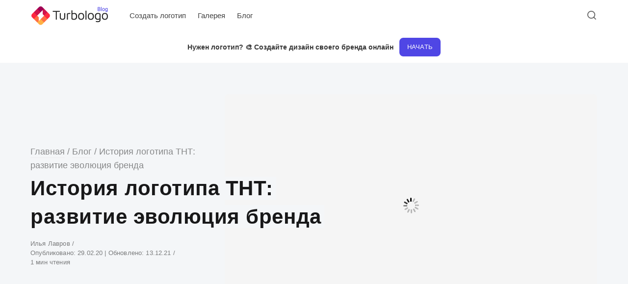

--- FILE ---
content_type: text/html; charset=UTF-8
request_url: https://turbologo.ru/blog/logo-tnt/
body_size: 18247
content:
<!DOCTYPE html><html lang="ru-RU" class="no-js"><head><meta charset="UTF-8"><meta name="viewport" content="width=device-width, initial-scale=1.0"><meta name='robots' content='index, follow, max-image-preview:large, max-snippet:-1, max-video-preview:-1' /><!-- <link media="all" href="https://turbologo.ru/blog/wp-content/cache/autoptimize/css/autoptimize_7aaa3cbb019a6f2bd10dc10e1093cbba.css" rel="stylesheet" /> --><title>История логотипа ТНТ: развитие эволюция бренда | Дизайн, лого и бизнес | Блог Турболого</title><meta name="description" content="В статье вы узнаете, как создавался и изменялся логотип канала ТНТ. Как выглядел старый логотип ТНТ. Больше о брендах читайте в блоге Turbologo." /><link rel="canonical" href="https://turbologo.ru/blog/logo-tnt/" /><meta property="og:locale" content="ru_RU" /><meta property="og:type" content="article" /><meta property="og:title" content="История логотипа ТНТ: развитие эволюция бренда | Дизайн, лого и бизнес | Блог Турболого" /><meta property="og:description" content="В статье вы узнаете, как создавался и изменялся логотип канала ТНТ. Как выглядел старый логотип ТНТ. Больше о брендах читайте в блоге Turbologo." /><meta property="og:url" content="https://turbologo.ru/blog/logo-tnt/" /><meta property="og:site_name" content="Дизайн, лого и бизнес | Блог Турболого" /><meta property="article:published_time" content="2020-02-29T18:35:15+00:00" /><meta property="article:modified_time" content="2021-12-13T09:13:23+00:00" /><meta property="og:image" content="https://assets.turbologo.ru/blog/ru/2020/02/18162710/logo-tnt-2.png" /><meta property="og:image:width" content="1024" /><meta property="og:image:height" content="600" /><meta name="twitter:card" content="summary" /><meta name="twitter:creator" content="@turbologo_ru" /><meta name="twitter:site" content="@turbologo_ru" /><meta name="twitter:label1" content="Написано автором" /><meta name="twitter:data1" content="Илья Лавров" /><meta name="twitter:label2" content="Примерное время для чтения" /><meta name="twitter:data2" content="5 минут" /> <script type="application/ld+json" class="yoast-schema-graph">{"@context":"https://schema.org","@graph":[{"@type":"Organization","@id":"https://turbologo.ru/blog/#organization","name":"\u0422\u0443\u0440\u0431\u043e\u043b\u043e\u0433\u043e","url":"https://turbologo.ru/blog/","sameAs":["https://www.instagram.com/turbologo_ru/","https://www.pinterest.com/turbologo/","https://twitter.com/turbologo_ru"],"logo":{"@type":"ImageObject","@id":"https://turbologo.ru/blog/#logo","inLanguage":"ru-RU","url":"https://assets.turbologo.ru/blog/ru/2019/06/18163536/turbologo-blog.png","contentUrl":"https://assets.turbologo.ru/blog/ru/2019/06/18163536/turbologo-blog.png","width":320,"height":80,"caption":"\u0422\u0443\u0440\u0431\u043e\u043b\u043e\u0433\u043e"},"image":{"@id":"https://turbologo.ru/blog/#logo"}},{"@type":"WebSite","@id":"https://turbologo.ru/blog/#website","url":"https://turbologo.ru/blog/","name":"\u0414\u0438\u0437\u0430\u0439\u043d, \u043b\u043e\u0433\u043e \u0438 \u0431\u0438\u0437\u043d\u0435\u0441 | \u0411\u043b\u043e\u0433 \u0422\u0443\u0440\u0431\u043e\u043b\u043e\u0433\u043e","description":"","publisher":{"@id":"https://turbologo.ru/blog/#organization"},"potentialAction":[{"@type":"SearchAction","target":"https://turbologo.ru/blog/?s={search_term_string}","query-input":"required name=search_term_string"}],"inLanguage":"ru-RU"},{"@type":"ImageObject","@id":"https://turbologo.ru/blog/logo-tnt/#primaryimage","inLanguage":"ru-RU","url":"https://assets.turbologo.ru/blog/ru/2020/02/18162710/logo-tnt-2.png","contentUrl":"https://assets.turbologo.ru/blog/ru/2020/02/18162710/logo-tnt-2.png","width":1024,"height":600,"caption":"\u041b\u043e\u0433\u043e\u0442\u0438\u043f \u0422\u041d\u0422"},{"@type":["WebPage","FAQPage"],"@id":"https://turbologo.ru/blog/logo-tnt/#webpage","url":"https://turbologo.ru/blog/logo-tnt/","name":"\u0418\u0441\u0442\u043e\u0440\u0438\u044f \u043b\u043e\u0433\u043e\u0442\u0438\u043f\u0430 \u0422\u041d\u0422: \u0440\u0430\u0437\u0432\u0438\u0442\u0438\u0435 \u044d\u0432\u043e\u043b\u044e\u0446\u0438\u044f \u0431\u0440\u0435\u043d\u0434\u0430 | \u0414\u0438\u0437\u0430\u0439\u043d, \u043b\u043e\u0433\u043e \u0438 \u0431\u0438\u0437\u043d\u0435\u0441 | \u0411\u043b\u043e\u0433 \u0422\u0443\u0440\u0431\u043e\u043b\u043e\u0433\u043e","isPartOf":{"@id":"https://turbologo.ru/blog/#website"},"primaryImageOfPage":{"@id":"https://turbologo.ru/blog/logo-tnt/#primaryimage"},"datePublished":"2020-02-29T18:35:15+00:00","dateModified":"2021-12-13T09:13:23+00:00","description":"\u0412 \u0441\u0442\u0430\u0442\u044c\u0435 \u0432\u044b \u0443\u0437\u043d\u0430\u0435\u0442\u0435, \u043a\u0430\u043a \u0441\u043e\u0437\u0434\u0430\u0432\u0430\u043b\u0441\u044f \u0438 \u0438\u0437\u043c\u0435\u043d\u044f\u043b\u0441\u044f \u043b\u043e\u0433\u043e\u0442\u0438\u043f \u043a\u0430\u043d\u0430\u043b\u0430 \u0422\u041d\u0422. \u041a\u0430\u043a \u0432\u044b\u0433\u043b\u044f\u0434\u0435\u043b \u0441\u0442\u0430\u0440\u044b\u0439 \u043b\u043e\u0433\u043e\u0442\u0438\u043f \u0422\u041d\u0422. \u0411\u043e\u043b\u044c\u0448\u0435 \u043e \u0431\u0440\u0435\u043d\u0434\u0430\u0445 \u0447\u0438\u0442\u0430\u0439\u0442\u0435 \u0432 \u0431\u043b\u043e\u0433\u0435 Turbologo.","breadcrumb":{"@id":"https://turbologo.ru/blog/logo-tnt/#breadcrumb"},"mainEntity":[{"@id":"https://turbologo.ru/blog/logo-tnt/#faq-question-1622180886033"},{"@id":"https://turbologo.ru/blog/logo-tnt/#faq-question-1622180998240"},{"@id":"https://turbologo.ru/blog/logo-tnt/#faq-question-1622181098965"},{"@id":"https://turbologo.ru/blog/logo-tnt/#faq-question-1622181196625"}],"inLanguage":"ru-RU","potentialAction":[{"@type":"ReadAction","target":["https://turbologo.ru/blog/logo-tnt/"]}]},{"@type":"BreadcrumbList","@id":"https://turbologo.ru/blog/logo-tnt/#breadcrumb","itemListElement":[{"@type":"ListItem","position":1,"item":{"@type":"WebPage","@id":"https://turbologo.ru/blog/","url":"https://turbologo.ru/blog/","name":"\u0411\u043b\u043e\u0433"}},{"@type":"ListItem","position":2,"item":{"@id":"https://turbologo.ru/blog/logo-tnt/#webpage"}}]},{"@type":"Article","@id":"https://turbologo.ru/blog/logo-tnt/#article","isPartOf":{"@id":"https://turbologo.ru/blog/logo-tnt/#webpage"},"author":{"@id":"https://turbologo.ru/blog/#/schema/person/186d4861270d9ccad74715742772d9e2"},"headline":"\u0418\u0441\u0442\u043e\u0440\u0438\u044f \u043b\u043e\u0433\u043e\u0442\u0438\u043f\u0430 \u0422\u041d\u0422: \u0440\u0430\u0437\u0432\u0438\u0442\u0438\u0435 \u044d\u0432\u043e\u043b\u044e\u0446\u0438\u044f \u0431\u0440\u0435\u043d\u0434\u0430","datePublished":"2020-02-29T18:35:15+00:00","dateModified":"2021-12-13T09:13:23+00:00","mainEntityOfPage":{"@id":"https://turbologo.ru/blog/logo-tnt/#webpage"},"wordCount":19,"commentCount":0,"publisher":{"@id":"https://turbologo.ru/blog/#organization"},"image":{"@id":"https://turbologo.ru/blog/logo-tnt/#primaryimage"},"thumbnailUrl":"https://assets.turbologo.ru/blog/ru/2020/02/18162710/logo-tnt-2.png","articleSection":["\u041b\u043e\u0433\u043e\u0442\u0438\u043f\u044b"],"inLanguage":"ru-RU","potentialAction":[{"@type":"CommentAction","name":"Comment","target":["https://turbologo.ru/blog/logo-tnt/#respond"]}]},{"@type":"Person","@id":"https://turbologo.ru/blog/#/schema/person/186d4861270d9ccad74715742772d9e2","name":"\u0418\u043b\u044c\u044f \u041b\u0430\u0432\u0440\u043e\u0432","image":{"@type":"ImageObject","@id":"https://turbologo.ru/blog/#personlogo","inLanguage":"ru-RU","url":"https://secure.gravatar.com/avatar/713d4593fdd72be34274409471435888?s=96&d=mm&r=g","contentUrl":"https://secure.gravatar.com/avatar/713d4593fdd72be34274409471435888?s=96&d=mm&r=g","caption":"\u0418\u043b\u044c\u044f \u041b\u0430\u0432\u0440\u043e\u0432"},"description":"\u041f\u0440\u043e\u0434\u0443\u043a\u0442\u043e\u0432\u044b\u0439 \u0438 \u0433\u0440\u0430\u0444\u0438\u0447\u0435\u0441\u043a\u0438\u0439 \u0434\u0438\u0437\u0430\u0439\u043d\u0435\u0440 \u0441 \u043e\u043f\u044b\u0442\u043e\u043c \u0440\u0430\u0431\u043e\u0442\u044b \u0431\u043e\u043b\u0435\u0435 10 \u043b\u0435\u0442. \u041f\u0438\u0448\u0443 \u043e \u0431\u0440\u0435\u043d\u0434\u0438\u043d\u0433\u0435, \u0434\u0438\u0437\u0430\u0439\u043d\u0435 \u043b\u043e\u0433\u043e\u0442\u0438\u043f\u043e\u0432 \u0438 \u0431\u0438\u0437\u043d\u0435\u0441\u0435.","sameAs":["http://ilyalavrov.com"],"url":"https://turbologo.ru/blog/author/turbologo/"},{"@type":"Question","@id":"https://turbologo.ru/blog/logo-tnt/#faq-question-1622180886033","position":1,"url":"https://turbologo.ru/blog/logo-tnt/#faq-question-1622180886033","name":"\u0421\u043a\u043e\u043b\u044c\u043a\u043e \u0440\u0430\u0437 \u043c\u0435\u043d\u044f\u043b\u0441\u044f \u043b\u043e\u0433\u043e\u0442\u0438\u043f \u0422\u041d\u0422?","answerCount":1,"acceptedAnswer":{"@type":"Answer","text":"\u0424\u0438\u0440\u043c\u0435\u043d\u043d\u044b\u0439 \u0437\u043d\u0430\u043a \u0442\u0435\u043b\u0435\u043a\u0430\u043d\u0430\u043b\u0430 \u0422\u041d\u0422 \u043c\u0435\u043d\u044f\u043b\u0441\u044f 5 \u0440\u0430\u0437: \u0432 2002, 2009, 2012, 2017 \u0438 2019 \u0433\u043e\u0434\u0430\u0445.","inLanguage":"ru-RU"},"inLanguage":"ru-RU"},{"@type":"Question","@id":"https://turbologo.ru/blog/logo-tnt/#faq-question-1622180998240","position":2,"url":"https://turbologo.ru/blog/logo-tnt/#faq-question-1622180998240","name":"\u041a\u043e\u0433\u0434\u0430 \u043f\u043e\u044f\u0432\u0438\u043b\u0441\u044f \u043f\u0435\u0440\u0432\u044b\u0439 \u043b\u043e\u0433\u043e \u0422\u041d\u0422?","answerCount":1,"acceptedAnswer":{"@type":"Answer","text":"\u041f\u0435\u0440\u0432\u0430\u044f \u0432\u0435\u0440\u0441\u0438\u044f \u043b\u043e\u0433\u043e\u0442\u0438\u043f\u0430 \u0422\u041d\u0422 \u0431\u044b\u043b\u0430 \u0440\u0430\u0437\u0440\u0430\u0431\u043e\u0442\u0430\u043d\u0430 \u0432 1998 \u0433\u043e\u0434\u0443.","inLanguage":"ru-RU"},"inLanguage":"ru-RU"},{"@type":"Question","@id":"https://turbologo.ru/blog/logo-tnt/#faq-question-1622181098965","position":3,"url":"https://turbologo.ru/blog/logo-tnt/#faq-question-1622181098965","name":"\u041a\u0430\u043a\u043e\u0439 \u0448\u0440\u0438\u0444\u0442 \u0438\u0441\u043f\u043e\u043b\u044c\u0437\u0443\u0435\u0442\u0441\u044f \u0432 \u043b\u043e\u0433\u043e\u0442\u0438\u043f\u0435 \u0422\u041d\u0422?","answerCount":1,"acceptedAnswer":{"@type":"Answer","text":"\u041d\u0430 \u0441\u043e\u0432\u0440\u0435\u043c\u0435\u043d\u043d\u043e\u043c \u0437\u043d\u0430\u043a\u0435 \u043a\u043e\u043c\u043f\u0430\u043d\u0438\u0438 \u0422\u041d\u0422 \u043d\u0430\u0434\u043f\u0438\u0441\u044c \u0432\u044b\u043f\u043e\u043b\u043d\u0435\u043d\u0430 \u0448\u0440\u0438\u0444\u0442\u043e\u043c TNT SANS. \u0415\u0433\u043e \u0440\u0430\u0437\u0440\u0430\u0431\u043e\u0442\u0430\u043b\u0430 \u043a\u043e\u043c\u0430\u043d\u0434\u0430 <a href=\"https://www.shandesign.pro/\">SHANDESIGN</a>. ","inLanguage":"ru-RU"},"inLanguage":"ru-RU"},{"@type":"Question","@id":"https://turbologo.ru/blog/logo-tnt/#faq-question-1622181196625","position":4,"url":"https://turbologo.ru/blog/logo-tnt/#faq-question-1622181196625","name":"\u041a\u0430\u043a \u0432\u044b\u0433\u043b\u044f\u0434\u0438\u0442 \u043b\u043e\u0433\u043e\u0442\u0438\u043f \u0422\u041d\u0422?","answerCount":1,"acceptedAnswer":{"@type":"Answer","text":"\u0410\u043a\u0442\u0443\u0430\u043b\u044c\u043d\u0430\u044f \u0432\u0435\u0440\u0441\u0438\u044f \u043b\u043e\u0433\u043e\u0442\u0438\u043f\u0430 \u0422\u041d\u0422 \u0441\u043e\u0441\u0442\u043e\u0438\u0442 \u0438\u0437 \u0442\u0440\u0435\u0445 \u0437\u043e\u043b\u043e\u0442\u044b\u0445 \u043a\u0443\u0431\u043e\u0432, \u0432 \u043a\u0430\u0436\u0434\u043e\u043c \u0438\u0437 \u043a\u043e\u0442\u043e\u0440\u044b\u0445 \u0432\u043f\u0438\u0441\u0430\u043d\u0430 \u043e\u0434\u043d\u0430 \u0438\u0437 \u0431\u0443\u043a\u0432 \u0441\u043e\u043a\u0440\u0430\u0449\u0435\u043d\u043d\u043e\u0433\u043e \u043d\u0430\u0437\u0432\u0430\u043d\u0438\u044f \u043a\u0430\u043d\u0430\u043b\u0430 (\u0422\u041d\u0422). \u0424\u0438\u0433\u0443\u0440\u044b \u0438\u043c\u0435\u044e\u0442 \u0446\u0432\u0435\u0442\u043d\u044b\u0435 \u0432\u0441\u0442\u0430\u0432\u043a\u0438: \u043f\u0435\u0440\u0432\u0430\u044f \u0438 \u0442\u0440\u0435\u0442\u044c\u044f \u043e\u043a\u0440\u0430\u0448\u0435\u043d\u044b \u0432 \u0441\u0438\u043d\u0438\u0439 \u0446\u0432\u0435\u0442, \u0432\u0442\u043e\u0440\u0430\u044f \u2014 \u0432 \u043a\u0440\u0430\u0441\u043d\u044b\u0439.","inLanguage":"ru-RU"},"inLanguage":"ru-RU"}]}</script> <link rel="amphtml" href="https://turbologo.ru/blog/logo-tnt/amp/" /><meta name="generator" content="AMP for WP 1.0.77.4"/><link href='https://fonts.gstatic.com' crossorigin rel='preconnect' /><link rel="alternate" type="application/rss+xml" title="Дизайн, лого и бизнес | Блог Турболого &raquo; Лента" href="https://turbologo.ru/blog/feed/" /><link rel="alternate" type="application/rss+xml" title="Дизайн, лого и бизнес | Блог Турболого &raquo; Лента комментариев" href="https://turbologo.ru/blog/comments/feed/" /><link rel="alternate" type="application/rss+xml" title="Дизайн, лого и бизнес | Блог Турболого &raquo; Лента комментариев к &laquo;История логотипа ТНТ: развитие эволюция бренда&raquo;" href="https://turbologo.ru/blog/logo-tnt/feed/" /><!-- <link rel='stylesheet' id='a3a3_lazy_load-css'  href='//turbologo.ru/blog/wp-content/uploads/sass/a3_lazy_load.min.css?ver=1607186612' type='text/css' media='all' /> -->
<link rel="stylesheet" type="text/css" href="//turbologo.ru/blog/wp-content/cache/wpfc-minified/kbrwzjws/dqdbf.css" media="all"/> <script type='text/javascript' src='https://turbologo.ru/blog/wp-includes/js/jquery/jquery.min.js?ver=3.5.1' id='jquery-core-js'></script> <link rel="https://api.w.org/" href="https://turbologo.ru/blog/wp-json/" /><link rel="alternate" type="application/json" href="https://turbologo.ru/blog/wp-json/wp/v2/posts/8288" /><link rel="EditURI" type="application/rsd+xml" title="RSD" href="https://turbologo.ru/blog/xmlrpc.php?rsd" /><link rel="wlwmanifest" type="application/wlwmanifest+xml" href="https://turbologo.ru/blog/wp-includes/wlwmanifest.xml" /><meta name="generator" content="WordPress 5.7.14" /><link rel='shortlink' href='https://turbologo.ru/blog/?p=8288' /><link rel="alternate" type="application/json+oembed" href="https://turbologo.ru/blog/wp-json/oembed/1.0/embed?url=https%3A%2F%2Fturbologo.ru%2Fblog%2Flogo-tnt%2F" /><link rel="alternate" type="text/xml+oembed" href="https://turbologo.ru/blog/wp-json/oembed/1.0/embed?url=https%3A%2F%2Fturbologo.ru%2Fblog%2Flogo-tnt%2F&#038;format=xml" /><meta property="og:site_name" content="Дизайн, лого и бизнес | Блог Турболого" /><meta property="og:type" content="article" /><meta property="og:title" content="История логотипа ТНТ: развитие эволюция бренда" /><meta property="og:url" content="https://turbologo.ru/blog/logo-tnt/" /><meta property="og:description" content="Федеральный телеканал ТНТ (расшифровка аббревиатуры «Твоё Новое Телевидение») создан в 1997 году российским медиа-магнатом Владимиром Гусинским. На сегодняшний день ТНТ занимает седьмое место по по…" /><meta property="article:published_time" content="2020-02-29T18:35:15+00:00" /><meta property="article:modified_time" content="2021-12-13T09:13:23+00:00" /><meta property="og:image" content="https://assets.turbologo.ru/blog/ru/2020/02/18162710/logo-tnt-2.png" /><meta property="og:image:secure_url" content="https://assets.turbologo.ru/blog/ru/2020/02/18162710/logo-tnt-2.png" /><meta property="og:image:width" content="1024" /><meta property="og:image:height" content="600" /><meta property="og:locale" content="ru_RU" /><link rel='preload' href='https://turbologo.ru/blog/wp-content/themes/asona/assets/font-icons/fontello/font/asona.woff2' as='font' type='font/woff2' crossorigin='anonymous' /><meta name='theme-color' content='#ffffff'><link rel="icon" href="https://assets.turbologo.ru/blog/ru/2020/12/18161549/cropped-turbologo-favicon-32x32.png" sizes="32x32" /><link rel="icon" href="https://assets.turbologo.ru/blog/ru/2020/12/18161549/cropped-turbologo-favicon-192x192.png" sizes="192x192" /><link rel="apple-touch-icon" href="https://assets.turbologo.ru/blog/ru/2020/12/18161549/cropped-turbologo-favicon-180x180.png" /><meta name="msapplication-TileImage" content="https://assets.turbologo.ru/blog/ru/2020/12/18161549/cropped-turbologo-favicon-270x270.png" /></head><body class="post-template-default single single-post postid-8288 single-format-standard wp-custom-logo wp-embed-responsive posts-style-1 posts-columns-3 posts-highlight-style-light site-header-light single-posts-type-modern single-posts-style-light"> <a class="skip-link screen-reader-text" href="#main">Skip to content</a><div id="page" class="site"><header id="masthead" class="site-header"><div class="site-header-container flex align-middle"> <button class="menu-trigger hamburger-menu" aria-label="Open or close menu"><span></span></button> <a href="https://turbologo.ru" rel="home" class="logo"> <img class="logo-default" src="https://assets.turbologo.ru/blog/ru/2025/02/28111602/turbologo-blog.png" alt="Дизайн, лого и бизнес | Блог Турболого"> </a><div class="site-navigation"><nav class="main-navigation"><ul class="menu"><li id="menu-item-156" class="menu-item menu-item-type-custom menu-item-object-custom menu-item-156"><a href="https://turbologo.ru/create-logo"><span>Создать логотип</span></a></li><li id="menu-item-15745" class="menu-item menu-item-type-custom menu-item-object-custom menu-item-15745"><a href="https://turbologo.ru/gallery"><span>Галерея</span></a></li><li id="menu-item-154" class="menu-item menu-item-type-custom menu-item-object-custom current-menu-item current_page_item menu-item-home menu-item-154"><a href="https://turbologo.ru/blog" aria-current="page"><span>Блог</span></a></li></ul></nav></div><div class="site-search"><div class="site-search-container"><form role="search" method="get" class="search-form" action="https://turbologo.ru/blog/"> <input type="search" class="search-field" placeholder="Искать..." value="" name="s" /> <button type="submit" class="search-submit" aria-label="Поиск"></button></form></div></div> <button class="search-trigger site-action-trigger" aria-label="Open or close search"><span></span></button> <span class="site-actions-backdrop"></span></div><div class="promo-header"><div class="site-header-container flex align-middle align-center"><p style="font-size:14px; line-height:20px"><b>Нужен логотип? 🎨 Создайте дизайн своего бренда онлайн</b></p> <a class="button logo-maker" href="https://turbologo.ru/create-logo?utm_source=blog&utm_campaign=header" style="margin-left: 12px; text-align:center; min-width:84px">Начать</a></div></div></header><main id="main" class="site-main"><article id="post-8288" class="article post-8288 post type-post status-publish format-standard has-post-thumbnail hentry category-logos"><header class="entry-header"><div class="entry-header-container container"><div class="entry-header-inner"><div class="entry-header-content"><div class="post-meta-top meta single-post-category"><p id="breadcrumbs"> <a href="https://turbologo.ru">Главная</a> / <span><span><a href="https://turbologo.ru/blog/">Блог</a> / <span class="breadcrumb_last" aria-current="page">История логотипа ТНТ: развитие эволюция бренда</span></span></span></p></div><h1 class="entry-title"><span class="entry-title-span">История логотипа ТНТ: развитие эволюция бренда</span></h1><div class="entry-meta meta flex flex-wrap"> <span class="author"> <span class="screen-reader-text">Атвор</span> <a class="url" href="https://turbologo.ru/blog/author/turbologo/"> Илья Лавров </a> </span> <span class="posted-on"> <a href="https://turbologo.ru/blog/logo-tnt/" rel="bookmark"> <span class="posted-label">Опубликовано: </span><time class="entry-date published" datetime="2020-02-29T18:35:15+00:00">29.02.20</time> <span class="updated-label">| Обновлено: </span><time class="entry-date updated" datetime="2021-12-13T09:13:23+00:00">13.12.21</time> </a> </span> <span class="read-time">1 мин чтения</span></div></div><figure class="entry-thumbnail wp-block-image alignwide"><div class="image-wrapper has-aspect-ratio has-aspect-ratio-5-3"> <img width="958" height="575" src="//turbologo.ru/blog/wp-content/plugins/a3-lazy-load/assets/images/lazy_placeholder.gif" data-lazy-type="image" data-src="https://assets.turbologo.ru/blog/ru/2020/02/18162710/logo-tnt-2-958x575.png" class="lazy lazy-hidden attachment-asona-blog size-asona-blog wp-post-image" alt="Логотип ТНТ" loading="lazy" data-type="highlight" srcset="" data-srcset="https://assets.turbologo.ru/blog/ru/2020/02/18162710/logo-tnt-2-958x575.png 958w, https://assets.turbologo.ru/blog/ru/2020/02/18162710/logo-tnt-2-728x437.png 728w, https://assets.turbologo.ru/blog/ru/2020/02/18162710/logo-tnt-2-480x288.png 480w" sizes="(min-width: 1220px) 760px, (min-width: 980px) calc(66vw - 36px), (min-width: 880px) calc(50vw - 36px), 100vw" /><noscript><img width="958" height="575" src="https://assets.turbologo.ru/blog/ru/2020/02/18162710/logo-tnt-2-958x575.png" class="attachment-asona-blog size-asona-blog wp-post-image" alt="Логотип ТНТ" loading="lazy" data-type="highlight" srcset="https://assets.turbologo.ru/blog/ru/2020/02/18162710/logo-tnt-2-958x575.png 958w, https://assets.turbologo.ru/blog/ru/2020/02/18162710/logo-tnt-2-728x437.png 728w, https://assets.turbologo.ru/blog/ru/2020/02/18162710/logo-tnt-2-480x288.png 480w" sizes="(min-width: 1220px) 760px, (min-width: 980px) calc(66vw - 36px), (min-width: 880px) calc(50vw - 36px), 100vw" /></noscript></div></figure></div></div></header><div id="content" class="content-container container"><div id="primary" class="content-area content"><div class="content-inner"><div class="entry-content"><p>Федеральный телеканал ТНТ (расшифровка <a href="https://turbologo.ru/blog/logo-iz-bukv/">аббревиатуры</a> «Твоё Новое Телевидение») создан в 1997 году российским медиа-магнатом Владимиром Гусинским. На сегодняшний день ТНТ занимает седьмое место по популярности в рейтинге телеканалов страны. С 2001 года входит в «Газпром-Медиа Холдинг».</p><p>Целевая аудитория вещания — зрители от 14 до 44 лет, основная направленность развлекательных передач для людей среднего достатка 18-30 лет. В основном на канале транслируются телешоу и комедийные сериалы. ТНТ полностью владеет авторскими правами на все оригинальные шоу, которые выпускает телеканал.</p><div class="lwptoc lwptoc-baseItems lwptoc-light lwptoc-notInherit" data-smooth-scroll="1" data-smooth-scroll-offset="100"><div class="lwptoc_i"><div class="lwptoc_header"> <b class="lwptoc_title">Содержание</b></div><div class="lwptoc_items lwptoc_items-visible"><div class="lwptoc_itemWrap"><div class="lwptoc_item"> <a href="#lwptoc"> <span class="lwptoc_item_label">История канала ТНТ</span> </a></div><div class="lwptoc_item"> <a href="#lwptoc1"> <span class="lwptoc_item_label">Современный логотип ТНТ</span> </a></div><div class="lwptoc_item"> <a href="#lwptoc2"> <span class="lwptoc_item_label">Первый логотип ТНТ</span> </a></div><div class="lwptoc_item"> <a href="#lwptoc3"> <span class="lwptoc_item_label">История изменения логотипа ТНТ</span> </a><div class="lwptoc_itemWrap"><div class="lwptoc_item"> <a href="#2002"> <span class="lwptoc_item_label">2002</span> </a></div><div class="lwptoc_item"> <a href="#2009"> <span class="lwptoc_item_label">2009</span> </a></div><div class="lwptoc_item"> <a href="#2012"> <span class="lwptoc_item_label">2012</span> </a></div><div class="lwptoc_item"> <a href="#2017"> <span class="lwptoc_item_label">2017</span> </a></div><div class="lwptoc_item"> <a href="#2019"> <span class="lwptoc_item_label">2019</span> </a></div></div></div><div class="lwptoc_item"> <a href="#lwptoc4"> <span class="lwptoc_item_label">Заключение</span> </a></div><div class="lwptoc_item"> <a href="#lwptoc5"> <span class="lwptoc_item_label">Часто задаваемые вопросы</span> </a></div></div></div></div></div><h2><span id="lwptoc">История канала ТНТ</span></h2><figure class="wp-block-image"><img loading="lazy" width="1024" height="600" src="//turbologo.ru/blog/wp-content/plugins/a3-lazy-load/assets/images/lazy_placeholder.gif" data-lazy-type="image" data-src="https://assets.turbologo.ru/blog/ru/2020/02/18162942/tnt.png" alt="ТНТ" class="lazy lazy-hidden wp-image-8306" title="ТНТ" srcset="" data-srcset="https://assets.turbologo.ru/blog/ru/2020/02/18162942/tnt.png 1024w, https://assets.turbologo.ru/blog/ru/2020/02/18162942/tnt-300x176.png 300w, https://assets.turbologo.ru/blog/ru/2020/02/18162942/tnt-768x450.png 768w" sizes="(min-width: 958px) 958px, 100vw" data-full="https://assets.turbologo.ru/blog/ru/2020/02/18162942/tnt.png" data-full-size="1024x600"><noscript><img loading="lazy" width="1024" height="600" src="https://assets.turbologo.ru/blog/ru/2020/02/18162942/tnt.png" alt="ТНТ" class="wp-image-8306" title="ТНТ" srcset="https://assets.turbologo.ru/blog/ru/2020/02/18162942/tnt.png 1024w, https://assets.turbologo.ru/blog/ru/2020/02/18162942/tnt-300x176.png 300w, https://assets.turbologo.ru/blog/ru/2020/02/18162942/tnt-768x450.png 768w" sizes="(min-width: 958px) 958px, 100vw" data-full="https://assets.turbologo.ru/blog/ru/2020/02/18162942/tnt.png" data-full-size="1024x600"></noscript></figure><p>В качестве средства массовой информации ТНТ зарегистрирован в сентябре 1997 года (на тот момент в составе холдинга «Медиа-Мост»). Ключевой ориентир — удовлетворение информационных и досуговых потребностей населения российских регионов.</p><p>1 января 1998 года в эфир вышла первая телепередача канала. Задумка разработчиков — выпуск семейно-развлекательного контента для максимально широкой аудитории. Также согласно замыслу создателей канала выпускаемые материалы (нетривиальные, эксклюзивные) должны являться достойной конкуренцией СТС и ТВ-6.</p><p>Июнь 2000 года — на канале произошел запуск новостной программы&nbsp;«Сегодня в столице», информацию для которой предоставлял канал НТВ. В 2002 году создатели хотели поменять концепцию телеканала — сделать упор на спортивные передачи. Однако, зрители были не готовы к таким изменениям.</p><figure class="wp-block-image"><img loading="lazy" width="1024" height="600" src="//turbologo.ru/blog/wp-content/plugins/a3-lazy-load/assets/images/lazy_placeholder.gif" data-lazy-type="image" data-src="https://assets.turbologo.ru/blog/ru/2020/02/18162941/tnt-comedy-club.png" alt="Comedy Club" class="lazy lazy-hidden wp-image-8309" title="Comedy Club" srcset="" data-srcset="https://assets.turbologo.ru/blog/ru/2020/02/18162941/tnt-comedy-club.png 1024w, https://assets.turbologo.ru/blog/ru/2020/02/18162941/tnt-comedy-club-300x176.png 300w, https://assets.turbologo.ru/blog/ru/2020/02/18162941/tnt-comedy-club-768x450.png 768w" sizes="(min-width: 958px) 958px, 100vw" data-full="https://assets.turbologo.ru/blog/ru/2020/02/18162941/tnt-comedy-club.png" data-full-size="1024x600"><noscript><img loading="lazy" width="1024" height="600" src="https://assets.turbologo.ru/blog/ru/2020/02/18162941/tnt-comedy-club.png" alt="Comedy Club" class="wp-image-8309" title="Comedy Club" srcset="https://assets.turbologo.ru/blog/ru/2020/02/18162941/tnt-comedy-club.png 1024w, https://assets.turbologo.ru/blog/ru/2020/02/18162941/tnt-comedy-club-300x176.png 300w, https://assets.turbologo.ru/blog/ru/2020/02/18162941/tnt-comedy-club-768x450.png 768w" sizes="(min-width: 958px) 958px, 100vw" data-full="https://assets.turbologo.ru/blog/ru/2020/02/18162941/tnt-comedy-club.png" data-full-size="1024x600"></noscript></figure><p>Спустя 5 лет канал ТНТ стал выпускать новый на то время телевизионный формат — выступления и соревнования стендап-команд, отдельных юмористов. В это же году стартовало широко известное шоу под названием «Comedy Club».</p><p>2007 год также знаменателен для канала получением национальной премии&nbsp;«Russian Entertainment Awards».</p><p>14 декабря 2012 года ТНТ стал частью второго мультиплекса цифрового телевидения в России. А в 2016 году на базе телеканала&nbsp;«ТНТ-Comedy» был создан новый развлекательный канал ТНТ4.</p><h2><span id="lwptoc1">Современный логотип ТНТ</span></h2><figure class="wp-block-image"><img loading="lazy" width="1024" height="600" src="//turbologo.ru/blog/wp-content/plugins/a3-lazy-load/assets/images/lazy_placeholder.gif" data-lazy-type="image" data-src="https://assets.turbologo.ru/blog/ru/2020/02/18162945/logo-tnt-now.png" alt="Логотип ТНТ" class="lazy lazy-hidden wp-image-8299" title="Логотип ТНТ" srcset="" data-srcset="https://assets.turbologo.ru/blog/ru/2020/02/18162945/logo-tnt-now.png 1024w, https://assets.turbologo.ru/blog/ru/2020/02/18162945/logo-tnt-now-300x176.png 300w, https://assets.turbologo.ru/blog/ru/2020/02/18162945/logo-tnt-now-768x450.png 768w" sizes="(min-width: 958px) 958px, 100vw" data-full="https://assets.turbologo.ru/blog/ru/2020/02/18162945/logo-tnt-now.png" data-full-size="1024x600"><noscript><img loading="lazy" width="1024" height="600" src="https://assets.turbologo.ru/blog/ru/2020/02/18162945/logo-tnt-now.png" alt="Логотип ТНТ" class="wp-image-8299" title="Логотип ТНТ" srcset="https://assets.turbologo.ru/blog/ru/2020/02/18162945/logo-tnt-now.png 1024w, https://assets.turbologo.ru/blog/ru/2020/02/18162945/logo-tnt-now-300x176.png 300w, https://assets.turbologo.ru/blog/ru/2020/02/18162945/logo-tnt-now-768x450.png 768w" sizes="(min-width: 958px) 958px, 100vw" data-full="https://assets.turbologo.ru/blog/ru/2020/02/18162945/logo-tnt-now.png" data-full-size="1024x600"></noscript></figure><p>Нынешний <a href="https://turbologo.ru/">логотип</a> телеканала ТНТ (принят 6 сентября 2019 года) представляет собой композицию из трёх стилизованных под драгоценные камни скруглённых кубов, стоящих в ряд. Первый и третий окрашены в сапфировый цвет, и на них изображены золотые буквы «Т». Второй куб, на котором помещена золотая буква «Н», выполнен в рубиновом оттенке.</p><h2><span id="lwptoc2">Первый логотип ТНТ</span></h2><figure class="wp-block-image"><img loading="lazy" width="1024" height="600" src="//turbologo.ru/blog/wp-content/plugins/a3-lazy-load/assets/images/lazy_placeholder.gif" data-lazy-type="image" data-src="https://assets.turbologo.ru/blog/ru/2020/02/18162947/logo-tnt-1998.png" alt="Логотип ТНТ 1998" class="lazy lazy-hidden wp-image-8295" title="Логотип ТНТ 1998" srcset="" data-srcset="https://assets.turbologo.ru/blog/ru/2020/02/18162947/logo-tnt-1998.png 1024w, https://assets.turbologo.ru/blog/ru/2020/02/18162947/logo-tnt-1998-300x176.png 300w, https://assets.turbologo.ru/blog/ru/2020/02/18162947/logo-tnt-1998-768x450.png 768w" sizes="(min-width: 958px) 958px, 100vw" data-full="https://assets.turbologo.ru/blog/ru/2020/02/18162947/logo-tnt-1998.png" data-full-size="1024x600"><noscript><img loading="lazy" width="1024" height="600" src="https://assets.turbologo.ru/blog/ru/2020/02/18162947/logo-tnt-1998.png" alt="Логотип ТНТ 1998" class="wp-image-8295" title="Логотип ТНТ 1998" srcset="https://assets.turbologo.ru/blog/ru/2020/02/18162947/logo-tnt-1998.png 1024w, https://assets.turbologo.ru/blog/ru/2020/02/18162947/logo-tnt-1998-300x176.png 300w, https://assets.turbologo.ru/blog/ru/2020/02/18162947/logo-tnt-1998-768x450.png 768w" sizes="(min-width: 958px) 958px, 100vw" data-full="https://assets.turbologo.ru/blog/ru/2020/02/18162947/logo-tnt-1998.png" data-full-size="1024x600"></noscript></figure><p>В 1998 году появился первый, самый старый логотип ТНТ. Он состоял из белых букв «Т» и «Н», расположенных внутри <a href="https://turbologo.ru/blog/idei/cvet/logo-siniy/">синих</a> кругов. Первый и третий из них были видны наполовину: они отчасти заходили на задний план (их прикрывал центральный шар с буквой «Н»).</p><h2><span id="lwptoc3">История изменения логотипа ТНТ</span></h2><figure class="wp-block-image"><img loading="lazy" width="1024" height="600" src="//turbologo.ru/blog/wp-content/plugins/a3-lazy-load/assets/images/lazy_placeholder.gif" data-lazy-type="image" data-src="https://assets.turbologo.ru/blog/ru/2020/02/18162942/tnt-logo.png" alt="Изменение логотипа ТНТ" class="lazy lazy-hidden wp-image-8308" title="Изменение логотипа ТНТ" srcset="" data-srcset="https://assets.turbologo.ru/blog/ru/2020/02/18162942/tnt-logo.png 1024w, https://assets.turbologo.ru/blog/ru/2020/02/18162942/tnt-logo-300x176.png 300w, https://assets.turbologo.ru/blog/ru/2020/02/18162942/tnt-logo-768x450.png 768w" sizes="(min-width: 958px) 958px, 100vw" data-full="https://assets.turbologo.ru/blog/ru/2020/02/18162942/tnt-logo.png" data-full-size="1024x600"><noscript><img loading="lazy" width="1024" height="600" src="https://assets.turbologo.ru/blog/ru/2020/02/18162942/tnt-logo.png" alt="Изменение логотипа ТНТ" class="wp-image-8308" title="Изменение логотипа ТНТ" srcset="https://assets.turbologo.ru/blog/ru/2020/02/18162942/tnt-logo.png 1024w, https://assets.turbologo.ru/blog/ru/2020/02/18162942/tnt-logo-300x176.png 300w, https://assets.turbologo.ru/blog/ru/2020/02/18162942/tnt-logo-768x450.png 768w" sizes="(min-width: 958px) 958px, 100vw" data-full="https://assets.turbologo.ru/blog/ru/2020/02/18162942/tnt-logo.png" data-full-size="1024x600"></noscript></figure><p>История логотипа ТНТ наиболее полно отображает эволюцию визуальных символичных образов канала:</p><h3><span id="2002">2002</span></h3><figure class="wp-block-image"><img loading="lazy" width="1024" height="600" src="//turbologo.ru/blog/wp-content/plugins/a3-lazy-load/assets/images/lazy_placeholder.gif" data-lazy-type="image" data-src="https://assets.turbologo.ru/blog/ru/2020/02/18162947/logo-tnt-2002.png" alt="Логотип ТНТ 2002" class="lazy lazy-hidden wp-image-8296" title="Логотип ТНТ 2002" srcset="" data-srcset="https://assets.turbologo.ru/blog/ru/2020/02/18162947/logo-tnt-2002.png 1024w, https://assets.turbologo.ru/blog/ru/2020/02/18162947/logo-tnt-2002-300x176.png 300w, https://assets.turbologo.ru/blog/ru/2020/02/18162947/logo-tnt-2002-768x450.png 768w" sizes="(min-width: 958px) 958px, 100vw" data-full="https://assets.turbologo.ru/blog/ru/2020/02/18162947/logo-tnt-2002.png" data-full-size="1024x600"><noscript><img loading="lazy" width="1024" height="600" src="https://assets.turbologo.ru/blog/ru/2020/02/18162947/logo-tnt-2002.png" alt="Логотип ТНТ 2002" class="wp-image-8296" title="Логотип ТНТ 2002" srcset="https://assets.turbologo.ru/blog/ru/2020/02/18162947/logo-tnt-2002.png 1024w, https://assets.turbologo.ru/blog/ru/2020/02/18162947/logo-tnt-2002-300x176.png 300w, https://assets.turbologo.ru/blog/ru/2020/02/18162947/logo-tnt-2002-768x450.png 768w" sizes="(min-width: 958px) 958px, 100vw" data-full="https://assets.turbologo.ru/blog/ru/2020/02/18162947/logo-tnt-2002.png" data-full-size="1024x600"></noscript></figure><p>2002 год — лого ТНТ теперь прямоугольный: белые буквы наименования расположены на двух крайних (синих) и центральном (<a href="https://turbologo.ru/blog/idei/cvet/logo-krasniy/">красном</a>) квадратах. При этом буква «Н» несколько выше остальных букв.</p><h3><span id="2009">2009</span></h3><figure class="wp-block-image"><img loading="lazy" width="1024" height="600" src="//turbologo.ru/blog/wp-content/plugins/a3-lazy-load/assets/images/lazy_placeholder.gif" data-lazy-type="image" data-src="https://assets.turbologo.ru/blog/ru/2020/02/18162945/logo-tnt-2009.png" alt="Логотип ТНТ 2009" class="lazy lazy-hidden wp-image-8300" title="Логотип ТНТ 2009" srcset="" data-srcset="https://assets.turbologo.ru/blog/ru/2020/02/18162945/logo-tnt-2009.png 1024w, https://assets.turbologo.ru/blog/ru/2020/02/18162945/logo-tnt-2009-300x176.png 300w, https://assets.turbologo.ru/blog/ru/2020/02/18162945/logo-tnt-2009-768x450.png 768w" sizes="(min-width: 958px) 958px, 100vw" data-full="https://assets.turbologo.ru/blog/ru/2020/02/18162945/logo-tnt-2009.png" data-full-size="1024x600"><noscript><img loading="lazy" width="1024" height="600" src="https://assets.turbologo.ru/blog/ru/2020/02/18162945/logo-tnt-2009.png" alt="Логотип ТНТ 2009" class="wp-image-8300" title="Логотип ТНТ 2009" srcset="https://assets.turbologo.ru/blog/ru/2020/02/18162945/logo-tnt-2009.png 1024w, https://assets.turbologo.ru/blog/ru/2020/02/18162945/logo-tnt-2009-300x176.png 300w, https://assets.turbologo.ru/blog/ru/2020/02/18162945/logo-tnt-2009-768x450.png 768w" sizes="(min-width: 958px) 958px, 100vw" data-full="https://assets.turbologo.ru/blog/ru/2020/02/18162945/logo-tnt-2009.png" data-full-size="1024x600"></noscript></figure><p>В 2009 году эмблема остаётся прежней, только теперь обведена тонкой <a href="https://turbologo.ru/blog/idei/cvet/logo-cherniy/">чёрной</a> рамкой.</p><h3><span id="2012">2012</span></h3><figure class="wp-block-image"><img loading="lazy" width="1024" height="600" src="//turbologo.ru/blog/wp-content/plugins/a3-lazy-load/assets/images/lazy_placeholder.gif" data-lazy-type="image" data-src="https://assets.turbologo.ru/blog/ru/2020/02/18162944/logo-tnt-2011.png" alt="Логотип ТНТ 2012" class="lazy lazy-hidden wp-image-8302" title="Логотип ТНТ 2012" srcset="" data-srcset="https://assets.turbologo.ru/blog/ru/2020/02/18162944/logo-tnt-2011.png 1024w, https://assets.turbologo.ru/blog/ru/2020/02/18162944/logo-tnt-2011-300x176.png 300w, https://assets.turbologo.ru/blog/ru/2020/02/18162944/logo-tnt-2011-768x450.png 768w" sizes="(min-width: 958px) 958px, 100vw" data-full="https://assets.turbologo.ru/blog/ru/2020/02/18162944/logo-tnt-2011.png" data-full-size="1024x600"><noscript><img loading="lazy" width="1024" height="600" src="https://assets.turbologo.ru/blog/ru/2020/02/18162944/logo-tnt-2011.png" alt="Логотип ТНТ 2012" class="wp-image-8302" title="Логотип ТНТ 2012" srcset="https://assets.turbologo.ru/blog/ru/2020/02/18162944/logo-tnt-2011.png 1024w, https://assets.turbologo.ru/blog/ru/2020/02/18162944/logo-tnt-2011-300x176.png 300w, https://assets.turbologo.ru/blog/ru/2020/02/18162944/logo-tnt-2011-768x450.png 768w" sizes="(min-width: 958px) 958px, 100vw" data-full="https://assets.turbologo.ru/blog/ru/2020/02/18162944/logo-tnt-2011.png" data-full-size="1024x600"></noscript></figure><p>2012 год — в дизайне логотипа происходят значительные изменения. Теперь эмблема состоит из трех кубов, в каждый из которых вписано по одной букве наименования. Основная часть лого выполнена золотым цветом, дополнена мелкими узорами. Кроме того, кубы имеют вставки: первый и третий — синего цвета, второй — красного. Они стилизованы под драгоценные камни.</p><h3><span id="2017">2017</span></h3><figure class="wp-block-image"><img loading="lazy" width="1024" height="600" src="//turbologo.ru/blog/wp-content/plugins/a3-lazy-load/assets/images/lazy_placeholder.gif" data-lazy-type="image" data-src="https://assets.turbologo.ru/blog/ru/2020/02/18162943/logo-tnt-2017-1.png" alt="Логотип ТНТ 2017" class="lazy lazy-hidden wp-image-8303" title="Логотип ТНТ 2017" srcset="" data-srcset="https://assets.turbologo.ru/blog/ru/2020/02/18162943/logo-tnt-2017-1.png 1024w, https://assets.turbologo.ru/blog/ru/2020/02/18162943/logo-tnt-2017-1-300x176.png 300w, https://assets.turbologo.ru/blog/ru/2020/02/18162943/logo-tnt-2017-1-768x450.png 768w" sizes="(min-width: 958px) 958px, 100vw" data-full="https://assets.turbologo.ru/blog/ru/2020/02/18162943/logo-tnt-2017-1.png" data-full-size="1024x600"><noscript><img loading="lazy" width="1024" height="600" src="https://assets.turbologo.ru/blog/ru/2020/02/18162943/logo-tnt-2017-1.png" alt="Логотип ТНТ 2017" class="wp-image-8303" title="Логотип ТНТ 2017" srcset="https://assets.turbologo.ru/blog/ru/2020/02/18162943/logo-tnt-2017-1.png 1024w, https://assets.turbologo.ru/blog/ru/2020/02/18162943/logo-tnt-2017-1-300x176.png 300w, https://assets.turbologo.ru/blog/ru/2020/02/18162943/logo-tnt-2017-1-768x450.png 768w" sizes="(min-width: 958px) 958px, 100vw" data-full="https://assets.turbologo.ru/blog/ru/2020/02/18162943/logo-tnt-2017-1.png" data-full-size="1024x600"></noscript></figure><p>2017 год — элементы логотипа теперь имеют более насыщенный цвет.</p><h3><span id="2019">2019</span></h3><p>Новый логотип ТНТ появился в 2019 году. Оттенки становятся более приглушенными, исчезает стилизация золотой части логотипа.</p><figure class="wp-block-image"><img loading="lazy" width="1024" height="600" src="//turbologo.ru/blog/wp-content/plugins/a3-lazy-load/assets/images/lazy_placeholder.gif" data-lazy-type="image" data-src="https://assets.turbologo.ru/blog/ru/2020/02/18162945/logo-tnt-now.png" alt="Логотип ТНТ 2019" class="lazy lazy-hidden wp-image-8299" title="Логотип ТНТ 2019" srcset="" data-srcset="https://assets.turbologo.ru/blog/ru/2020/02/18162945/logo-tnt-now.png 1024w, https://assets.turbologo.ru/blog/ru/2020/02/18162945/logo-tnt-now-300x176.png 300w, https://assets.turbologo.ru/blog/ru/2020/02/18162945/logo-tnt-now-768x450.png 768w" sizes="(min-width: 958px) 958px, 100vw" data-full="https://assets.turbologo.ru/blog/ru/2020/02/18162945/logo-tnt-now.png" data-full-size="1024x600"><noscript><img loading="lazy" width="1024" height="600" src="https://assets.turbologo.ru/blog/ru/2020/02/18162945/logo-tnt-now.png" alt="Логотип ТНТ 2019" class="wp-image-8299" title="Логотип ТНТ 2019" srcset="https://assets.turbologo.ru/blog/ru/2020/02/18162945/logo-tnt-now.png 1024w, https://assets.turbologo.ru/blog/ru/2020/02/18162945/logo-tnt-now-300x176.png 300w, https://assets.turbologo.ru/blog/ru/2020/02/18162945/logo-tnt-now-768x450.png 768w" sizes="(min-width: 958px) 958px, 100vw" data-full="https://assets.turbologo.ru/blog/ru/2020/02/18162945/logo-tnt-now.png" data-full-size="1024x600"></noscript></figure><h2><span id="lwptoc4">Заключение</span></h2><p>Лого ТНТ рассказывает не просто о развитии конкретного телеканала, но и транслирует все перемены, которые происходили с отечественным медиа на протяжении 20 лет.</p><h2><span id="lwptoc5">Часто задаваемые вопросы</span></h2><div class="schema-faq wp-block-yoast-faq-block"><div class="schema-faq-section" id="faq-question-1622180886033"> <strong class="schema-faq-question">Сколько раз менялся логотип ТНТ?</strong><p class="schema-faq-answer">Фирменный знак телеканала ТНТ менялся 5 раз: в 2002, 2009, 2012, 2017 и 2019 годах.</p></div><div class="schema-faq-section" id="faq-question-1622180998240"> <strong class="schema-faq-question">Когда появился первый лого ТНТ?</strong><p class="schema-faq-answer">Первая версия логотипа ТНТ была разработана в 1998 году.</p></div><div class="schema-faq-section" id="faq-question-1622181098965"> <strong class="schema-faq-question">Какой шрифт используется в логотипе ТНТ?</strong><p class="schema-faq-answer">На современном знаке компании ТНТ надпись выполнена шрифтом TNT SANS. Его разработала команда <a href="https://www.shandesign.pro/">SHANDESIGN</a>.</p></div><div class="schema-faq-section" id="faq-question-1622181196625"> <strong class="schema-faq-question">Как выглядит логотип ТНТ?</strong><p class="schema-faq-answer">Актуальная версия логотипа ТНТ состоит из трех золотых кубов, в каждом из которых вписана одна из букв сокращенного названия канала (ТНТ). Фигуры имеют цветные вставки: первая и третья окрашены в синий цвет, вторая — в красный.</p></div></div><div class="saboxplugin-wrap" itemtype="http://schema.org/Person" itemscope itemprop="author"><div class="saboxplugin-gravatar"><a href="https://turbologo.ru/blog/author/turbologo/"><img class="lazy lazy-hidden" src="//turbologo.ru/blog/wp-content/plugins/a3-lazy-load/assets/images/lazy_placeholder.gif" data-lazy-type="image" data-src="https://assets.turbologo.ru/blog/ru/2020/12/18161550/avatar.png" alt="Profile pic" itemprop="image"><noscript><img src="https://assets.turbologo.ru/blog/ru/2020/12/18161550/avatar.png" alt="Profile pic" itemprop="image"></noscript></a></div><div class="saboxplugin-authorname"><a href="https://turbologo.ru/blog/author/turbologo/" class="vcard author" rel="author" itemprop="url"><span class="fn" itemprop="name">Илья Лавров</span></a></div><div class="saboxplugin-desc"><div itemprop="description"><p>Продуктовый и графический дизайнер с опытом работы более 10 лет. Пишу о брендинге, дизайне логотипов и бизнесе.</p></div></div><div class="clearfix"></div><div class="saboxplugin-socials "> <a aria-label="Dribbble" target="_blank" href="https://dribbble.com/ilyalavrov" rel="nofollow noopener" class="saboxplugin-icon-grey"><svg aria-hidden="true" class="sab-dribbble" role="img" xmlns="http://www.w3.org/2000/svg" viewbox="0 0 512 512"><path fill="currentColor" d="M256 8C119.252 8 8 119.252 8 256s111.252 248 248 248 248-111.252 248-248S392.748 8 256 8zm163.97 114.366c29.503 36.046 47.369 81.957 47.835 131.955-6.984-1.477-77.018-15.682-147.502-6.818-5.752-14.041-11.181-26.393-18.617-41.614 78.321-31.977 113.818-77.482 118.284-83.523zM396.421 97.87c-3.81 5.427-35.697 48.286-111.021 76.519-34.712-63.776-73.185-116.168-79.04-124.008 67.176-16.193 137.966 1.27 190.061 47.489zm-230.48-33.25c5.585 7.659 43.438 60.116 78.537 122.509-99.087 26.313-186.36 25.934-195.834 25.809C62.38 147.205 106.678 92.573 165.941 64.62zM44.17 256.323c0-2.166.043-4.322.108-6.473 9.268.19 111.92 1.513 217.706-30.146 6.064 11.868 11.857 23.915 17.174 35.949-76.599 21.575-146.194 83.527-180.531 142.306C64.794 360.405 44.17 310.73 44.17 256.323zm81.807 167.113c22.127-45.233 82.178-103.622 167.579-132.756 29.74 77.283 42.039 142.053 45.189 160.638-68.112 29.013-150.015 21.053-212.768-27.882zm248.38 8.489c-2.171-12.886-13.446-74.897-41.152-151.033 66.38-10.626 124.7 6.768 131.947 9.055-9.442 58.941-43.273 109.844-90.795 141.978z"></path></svg></a><a aria-label="Addthis" target="_blank" href="https://ilyalavrov.com" rel="nofollow noopener" class="saboxplugin-icon-grey"><svg aria-hidden="true" class="sab-addthis" role="img" xmlns="http://www.w3.org/2000/svg" viewbox="0 0 448 512"><path fill="currentColor" d="M400 32H48C21.5 32 0 53.5 0 80v352c0 26.5 21.5 48 48 48h352c26.5 0 48-21.5 48-48V80c0-26.5-21.5-48-48-48zm-32 252c0 6.6-5.4 12-12 12h-92v92c0 6.6-5.4 12-12 12h-56c-6.6 0-12-5.4-12-12v-92H92c-6.6 0-12-5.4-12-12v-56c0-6.6 5.4-12 12-12h92v-92c0-6.6 5.4-12 12-12h56c6.6 0 12 5.4 12 12v92h92c6.6 0 12 5.4 12 12v56z"></path></svg></a><a aria-label="Linkedin" target="_blank" href="https://www.linkedin.com/in/ilyalavroff" rel="nofollow noopener" class="saboxplugin-icon-grey"><svg aria-hidden="true" class="sab-linkedin" role="img" xmlns="http://www.w3.org/2000/svg" viewbox="0 0 448 512"><path fill="currentColor" d="M100.3 480H7.4V180.9h92.9V480zM53.8 140.1C24.1 140.1 0 115.5 0 85.8 0 56.1 24.1 32 53.8 32c29.7 0 53.8 24.1 53.8 53.8 0 29.7-24.1 54.3-53.8 54.3zM448 480h-92.7V334.4c0-34.7-.7-79.2-48.3-79.2-48.3 0-55.7 37.7-55.7 76.7V480h-92.8V180.9h89.1v40.8h1.3c12.4-23.5 42.7-48.3 87.9-48.3 94 0 111.3 61.9 111.3 142.3V480z"></path></svg></a><a aria-label="Medium" target="_blank" href="https://medium.com/@ilavrov" rel="nofollow noopener" class="saboxplugin-icon-grey"><svg aria-hidden="true" class="sab-medium" role="img" xmlns="http://www.w3.org/2000/svg" viewbox="0 0 448 512"><path fill="currentColor" d="M0 32v448h448V32H0zm372.2 106.1l-24 23c-2.1 1.6-3.1 4.2-2.7 6.7v169.3c-.4 2.6.6 5.2 2.7 6.7l23.5 23v5.1h-118V367l24.3-23.6c2.4-2.4 2.4-3.1 2.4-6.7V199.8l-67.6 171.6h-9.1L125 199.8v115c-.7 4.8 1 9.7 4.4 13.2l31.6 38.3v5.1H71.2v-5.1l31.6-38.3c3.4-3.5 4.9-8.4 4.1-13.2v-133c.4-3.7-1-7.3-3.8-9.8L75 138.1V133h87.3l67.4 148L289 133.1h83.2v5z"></path></svg></a></div></div></div></div><div class="share-buttons meta-container"><p class="h6 share-buttons-title meta-title">Поделиться с друзьями</p> <a href="https://www.facebook.com/sharer/sharer.php?u=https%3A%2F%2Fturbologo.ru%2Fblog%2Flogo-tnt%2F" aria-label="Share with facebook" class="share-button icon-facebook" onclick="window.open(this.href, '_blank', 'menubar=no,toolbar=no,resizable=yes,scrollbars=yes,height=500,width=500,top=10,left=10'); return false;"></a><a href="whatsapp://send?text=https%3A%2F%2Fturbologo.ru%2Fblog%2Flogo-tnt%2F" aria-label="Share with whatsapp" class="share-button icon-whatsapp"></a><a href="viber://forward?text=https%3A%2F%2Fturbologo.ru%2Fblog%2Flogo-tnt%2F" aria-label="Share with viber" class="share-button icon-viber"></a><a href="https://pinterest.com/pin/create/button?url=https%3A%2F%2Fturbologo.ru%2Fblog%2Flogo-tnt%2F&#038;description=%D0%98%D1%81%D1%82%D0%BE%D1%80%D0%B8%D1%8F%20%D0%BB%D0%BE%D0%B3%D0%BE%D1%82%D0%B8%D0%BF%D0%B0%20%D0%A2%D0%9D%D0%A2%3A%20%D1%80%D0%B0%D0%B7%D0%B2%D0%B8%D1%82%D0%B8%D0%B5%20%D1%8D%D0%B2%D0%BE%D0%BB%D1%8E%D1%86%D0%B8%D1%8F%20%D0%B1%D1%80%D0%B5%D0%BD%D0%B4%D0%B0" aria-label="Share with pinterest" class="share-button icon-pinterest" onclick="window.open(this.href, '_blank', 'menubar=no,toolbar=no,resizable=yes,scrollbars=yes,height=500,width=500,top=10,left=10'); return false;"></a><a href="https://vk.com/share.php?url=https%3A%2F%2Fturbologo.ru%2Fblog%2Flogo-tnt%2F&#038;title=%D0%98%D1%81%D1%82%D0%BE%D1%80%D0%B8%D1%8F%20%D0%BB%D0%BE%D0%B3%D0%BE%D1%82%D0%B8%D0%BF%D0%B0%20%D0%A2%D0%9D%D0%A2%3A%20%D1%80%D0%B0%D0%B7%D0%B2%D0%B8%D1%82%D0%B8%D0%B5%20%D1%8D%D0%B2%D0%BE%D0%BB%D1%8E%D1%86%D0%B8%D1%8F%20%D0%B1%D1%80%D0%B5%D0%BD%D0%B4%D0%B0" aria-label="Share with vk" class="share-button icon-vk" onclick="window.open(this.href, '_blank', 'menubar=no,toolbar=no,resizable=yes,scrollbars=yes,height=500,width=500,top=10,left=10'); return false;"></a><a href="mailto:?subject=%D0%98%D1%81%D1%82%D0%BE%D1%80%D0%B8%D1%8F%20%D0%BB%D0%BE%D0%B3%D0%BE%D1%82%D0%B8%D0%BF%D0%B0%20%D0%A2%D0%9D%D0%A2%3A%20%D1%80%D0%B0%D0%B7%D0%B2%D0%B8%D1%82%D0%B8%D0%B5%20%D1%8D%D0%B2%D0%BE%D0%BB%D1%8E%D1%86%D0%B8%D1%8F%20%D0%B1%D1%80%D0%B5%D0%BD%D0%B4%D0%B0&#038;body=https%3A%2F%2Fturbologo.ru%2Fblog%2Flogo-tnt%2F" aria-label="Share with mail" class="share-button icon-mail"></a></div></div></div><div class="related section"><div class="related-container container"><div class="content"><p class="section-title meta-title">Читайте также</p><div class="posts-container posts-block posts-block-grid"><div class="row"><article class="post column post-22267 type-post status-publish format-standard has-post-thumbnail hentry category-logos"><div class="post-inner flex flex-column align-top"> <a href="https://turbologo.ru/blog/7-priemov-sdelat-sajt-effektivnee/" class="post-link" aria-hidden="true" tabindex="-1"></a><div class="post-media"> <a href="https://turbologo.ru/blog/7-priemov-sdelat-sajt-effektivnee/" class=" image-wrapper has-aspect-ratio has-aspect-ratio-5-3"> <img width="958" height="575" src="//turbologo.ru/blog/wp-content/plugins/a3-lazy-load/assets/images/lazy_placeholder.gif" data-lazy-type="image" data-src="https://assets.turbologo.ru/blog/ru/2025/10/29125129/2025-10-29-15.38.11-1-958x575.jpg" class="lazy lazy-hidden attachment-asona-blog size-asona-blog wp-post-image" alt="Приемы, которые сделают сайт эффективнее" loading="lazy" data-type="grid-4-columns" srcset="" data-srcset="https://assets.turbologo.ru/blog/ru/2025/10/29125129/2025-10-29-15.38.11-1-958x575.jpg 958w, https://assets.turbologo.ru/blog/ru/2025/10/29125129/2025-10-29-15.38.11-1-1125x675.jpg 1125w, https://assets.turbologo.ru/blog/ru/2025/10/29125129/2025-10-29-15.38.11-1-728x437.jpg 728w, https://assets.turbologo.ru/blog/ru/2025/10/29125129/2025-10-29-15.38.11-1-480x288.jpg 480w" sizes="(min-width: 958px) 958px, 100vw" /><noscript><img width="958" height="575" src="https://assets.turbologo.ru/blog/ru/2025/10/29125129/2025-10-29-15.38.11-1-958x575.jpg" class="attachment-asona-blog size-asona-blog wp-post-image" alt="Приемы, которые сделают сайт эффективнее" loading="lazy" data-type="grid-4-columns" srcset="https://assets.turbologo.ru/blog/ru/2025/10/29125129/2025-10-29-15.38.11-1-958x575.jpg 958w, https://assets.turbologo.ru/blog/ru/2025/10/29125129/2025-10-29-15.38.11-1-1125x675.jpg 1125w, https://assets.turbologo.ru/blog/ru/2025/10/29125129/2025-10-29-15.38.11-1-728x437.jpg 728w, https://assets.turbologo.ru/blog/ru/2025/10/29125129/2025-10-29-15.38.11-1-480x288.jpg 480w" sizes="(min-width: 958px) 958px, 100vw" /></noscript> </a></div><div class="post-content"><div class="post-meta-top meta"> <span class="posted-in"> <span class="screen-reader-text">Рубрика</span> <a href="https://turbologo.ru/blog/logos/" rel="category tag">Логотипы</a></span></div><p class="post-title"><b><span class="post-title-link"><span class="post-title-span">7 приёмов, которые сделают сайт в 2 раза эффективнее</span></span></b></p><div class="meta post-meta entry-meta flex flex-wrap"> <span class="posted-on"> <a href="https://turbologo.ru/blog/7-priemov-sdelat-sajt-effektivnee/" rel="bookmark"> <span class="posted-label">Опубликовано: </span><time class="entry-date published" datetime="2025-10-31T12:00:20+00:00">31.10.25</time> <span class="updated-label">| Обновлено: </span><time class="entry-date updated" datetime="2025-10-31T12:12:53+00:00">31.10.25</time> </a> </span> <span class="read-time">1 мин чтения</span></div></div></div></article><article class="post column post-22261 type-post status-publish format-standard has-post-thumbnail hentry category-logos"><div class="post-inner flex flex-column align-top"> <a href="https://turbologo.ru/blog/kogda-stoit-menyat-logotip/" class="post-link" aria-hidden="true" tabindex="-1"></a><div class="post-media"> <a href="https://turbologo.ru/blog/kogda-stoit-menyat-logotip/" class=" image-wrapper has-aspect-ratio has-aspect-ratio-5-3"> <img width="958" height="575" src="//turbologo.ru/blog/wp-content/plugins/a3-lazy-load/assets/images/lazy_placeholder.gif" data-lazy-type="image" data-src="https://assets.turbologo.ru/blog/ru/2025/10/24131603/photo_2025-10-24-16.15.48-958x575.jpeg" class="lazy lazy-hidden attachment-asona-blog size-asona-blog wp-post-image" alt="Онлайн-конструктор логотипов" loading="lazy" data-type="grid-4-columns" srcset="" data-srcset="https://assets.turbologo.ru/blog/ru/2025/10/24131603/photo_2025-10-24-16.15.48-958x575.jpeg 958w, https://assets.turbologo.ru/blog/ru/2025/10/24131603/photo_2025-10-24-16.15.48-1125x675.jpeg 1125w, https://assets.turbologo.ru/blog/ru/2025/10/24131603/photo_2025-10-24-16.15.48-728x437.jpeg 728w, https://assets.turbologo.ru/blog/ru/2025/10/24131603/photo_2025-10-24-16.15.48-480x288.jpeg 480w" sizes="(min-width: 958px) 958px, 100vw" /><noscript><img width="958" height="575" src="https://assets.turbologo.ru/blog/ru/2025/10/24131603/photo_2025-10-24-16.15.48-958x575.jpeg" class="attachment-asona-blog size-asona-blog wp-post-image" alt="Онлайн-конструктор логотипов" loading="lazy" data-type="grid-4-columns" srcset="https://assets.turbologo.ru/blog/ru/2025/10/24131603/photo_2025-10-24-16.15.48-958x575.jpeg 958w, https://assets.turbologo.ru/blog/ru/2025/10/24131603/photo_2025-10-24-16.15.48-1125x675.jpeg 1125w, https://assets.turbologo.ru/blog/ru/2025/10/24131603/photo_2025-10-24-16.15.48-728x437.jpeg 728w, https://assets.turbologo.ru/blog/ru/2025/10/24131603/photo_2025-10-24-16.15.48-480x288.jpeg 480w" sizes="(min-width: 958px) 958px, 100vw" /></noscript> </a></div><div class="post-content"><div class="post-meta-top meta"> <span class="posted-in"> <span class="screen-reader-text">Рубрика</span> <a href="https://turbologo.ru/blog/logos/" rel="category tag">Логотипы</a></span></div><p class="post-title"><b><span class="post-title-link"><span class="post-title-span">Когда стоит менять логотип, а когда нет: чек-листы, риски и безопасный план обновления</span></span></b></p><div class="meta post-meta entry-meta flex flex-wrap"> <span class="posted-on"> <a href="https://turbologo.ru/blog/kogda-stoit-menyat-logotip/" rel="bookmark"> <span class="posted-label">Опубликовано: </span><time class="entry-date published" datetime="2025-10-31T11:56:14+00:00">31.10.25</time> <span class="updated-label">| Обновлено: </span><time class="entry-date updated" datetime="2025-10-31T12:12:32+00:00">31.10.25</time> </a> </span> <span class="read-time">1 мин чтения</span></div></div></div></article><article class="post column post-22222 type-post status-publish format-standard has-post-thumbnail hentry category-logos category-soveti"><div class="post-inner flex flex-column align-top"> <a href="https://turbologo.ru/blog/ai-vs-classic-site-builder/" class="post-link" aria-hidden="true" tabindex="-1"></a><div class="post-media"> <a href="https://turbologo.ru/blog/ai-vs-classic-site-builder/" class=" image-wrapper has-aspect-ratio has-aspect-ratio-5-3"> <img width="958" height="575" src="//turbologo.ru/blog/wp-content/plugins/a3-lazy-load/assets/images/lazy_placeholder.gif" data-lazy-type="image" data-src="https://assets.turbologo.ru/blog/ru/2025/09/30131833/76543234565432-958x575.jpg" class="lazy lazy-hidden attachment-asona-blog size-asona-blog wp-post-image" alt="" loading="lazy" data-type="grid-4-columns" srcset="" data-srcset="https://assets.turbologo.ru/blog/ru/2025/09/30131833/76543234565432-958x575.jpg 958w, https://assets.turbologo.ru/blog/ru/2025/09/30131833/76543234565432-1125x675.jpg 1125w, https://assets.turbologo.ru/blog/ru/2025/09/30131833/76543234565432-728x437.jpg 728w, https://assets.turbologo.ru/blog/ru/2025/09/30131833/76543234565432-480x288.jpg 480w" sizes="(min-width: 958px) 958px, 100vw" /><noscript><img width="958" height="575" src="https://assets.turbologo.ru/blog/ru/2025/09/30131833/76543234565432-958x575.jpg" class="attachment-asona-blog size-asona-blog wp-post-image" alt="" loading="lazy" data-type="grid-4-columns" srcset="https://assets.turbologo.ru/blog/ru/2025/09/30131833/76543234565432-958x575.jpg 958w, https://assets.turbologo.ru/blog/ru/2025/09/30131833/76543234565432-1125x675.jpg 1125w, https://assets.turbologo.ru/blog/ru/2025/09/30131833/76543234565432-728x437.jpg 728w, https://assets.turbologo.ru/blog/ru/2025/09/30131833/76543234565432-480x288.jpg 480w" sizes="(min-width: 958px) 958px, 100vw" /></noscript> </a></div><div class="post-content"><div class="post-meta-top meta"> <span class="posted-in"> <span class="screen-reader-text">Рубрика</span> <a href="https://turbologo.ru/blog/logos/" rel="category tag">Логотипы</a>, <a href="https://turbologo.ru/blog/soveti/" rel="category tag">Полезные советы</a></span></div><p class="post-title"><b><span class="post-title-link"><span class="post-title-span">AI‑генератор сайтов vs классический конструктор: что выбрать для бизнеса?</span></span></b></p><div class="meta post-meta entry-meta flex flex-wrap"> <span class="posted-on"> <a href="https://turbologo.ru/blog/ai-vs-classic-site-builder/" rel="bookmark"> <span class="posted-label">Опубликовано: </span><time class="entry-date published" datetime="2025-09-30T13:25:53+00:00">30.09.25</time> <span class="updated-label">| Обновлено: </span><time class="entry-date updated" datetime="2025-10-13T08:39:14+00:00">13.10.25</time> </a> </span> <span class="read-time">1 мин чтения</span></div></div></div></article><article class="post column post-22213 type-post status-publish format-standard has-post-thumbnail hentry category-logos"><div class="post-inner flex flex-column align-top"> <a href="https://turbologo.ru/blog/sajt-konstruktor-ili-na-zakaz/" class="post-link" aria-hidden="true" tabindex="-1"></a><div class="post-media"> <a href="https://turbologo.ru/blog/sajt-konstruktor-ili-na-zakaz/" class=" image-wrapper has-aspect-ratio has-aspect-ratio-5-3"> <img width="958" height="575" src="//turbologo.ru/blog/wp-content/plugins/a3-lazy-load/assets/images/lazy_placeholder.gif" data-lazy-type="image" data-src="https://assets.turbologo.ru/blog/ru/2025/09/25134745/sites-958x575.jpg" class="lazy lazy-hidden attachment-asona-blog size-asona-blog wp-post-image" alt="Что лучше: сайт на конструкторе или сайт на заказ?" loading="lazy" data-type="grid-4-columns" srcset="" data-srcset="https://assets.turbologo.ru/blog/ru/2025/09/25134745/sites-958x575.jpg 958w, https://assets.turbologo.ru/blog/ru/2025/09/25134745/sites-1125x675.jpg 1125w, https://assets.turbologo.ru/blog/ru/2025/09/25134745/sites-728x437.jpg 728w, https://assets.turbologo.ru/blog/ru/2025/09/25134745/sites-480x288.jpg 480w" sizes="(min-width: 958px) 958px, 100vw" /><noscript><img width="958" height="575" src="https://assets.turbologo.ru/blog/ru/2025/09/25134745/sites-958x575.jpg" class="attachment-asona-blog size-asona-blog wp-post-image" alt="Что лучше: сайт на конструкторе или сайт на заказ?" loading="lazy" data-type="grid-4-columns" srcset="https://assets.turbologo.ru/blog/ru/2025/09/25134745/sites-958x575.jpg 958w, https://assets.turbologo.ru/blog/ru/2025/09/25134745/sites-1125x675.jpg 1125w, https://assets.turbologo.ru/blog/ru/2025/09/25134745/sites-728x437.jpg 728w, https://assets.turbologo.ru/blog/ru/2025/09/25134745/sites-480x288.jpg 480w" sizes="(min-width: 958px) 958px, 100vw" /></noscript> </a></div><div class="post-content"><div class="post-meta-top meta"> <span class="posted-in"> <span class="screen-reader-text">Рубрика</span> <a href="https://turbologo.ru/blog/logos/" rel="category tag">Логотипы</a></span></div><p class="post-title"><b><span class="post-title-link"><span class="post-title-span">Что лучше: сайт на конструкторе или сайт на заказ?</span></span></b></p><div class="meta post-meta entry-meta flex flex-wrap"> <span class="posted-on"> <a href="https://turbologo.ru/blog/sajt-konstruktor-ili-na-zakaz/" rel="bookmark"> <span class="posted-label">Опубликовано: </span><time class="entry-date published" datetime="2025-09-25T14:04:40+00:00">25.09.25</time> <span class="updated-label">| Обновлено: </span><time class="entry-date updated" datetime="2025-10-13T08:39:31+00:00">13.10.25</time> </a> </span> <span class="read-time">1 мин чтения</span></div></div></div></article></div></div></div></div></div><div class="section section-featured"><div class="container"><div class="featured-tabs"> <button class="featured-tab is-active" data-id="#popular-posts">Популярные</button></div></div><div class="container posts-container posts-block posts-block-featured"><div id="popular-posts" class="featured-panel popular-posts-panel row is-active is-visible"><article class="post column post-14997 type-post status-publish format-standard has-post-thumbnail hentry category-logos"><div class="post-inner flex flex-column align-top"> <a href="https://turbologo.ru/blog/youtube-logo-history/" class="post-link" aria-hidden="true" tabindex="-1"></a><div class="post-media"> <a href="https://turbologo.ru/blog/youtube-logo-history/" class=" image-wrapper has-aspect-ratio has-aspect-ratio-5-3"> <img width="958" height="575" src="//turbologo.ru/blog/wp-content/plugins/a3-lazy-load/assets/images/lazy_placeholder.gif" data-lazy-type="image" data-src="https://assets.turbologo.ru/blog/ru/2021/04/20103359/youtube-1-958x575.png" class="lazy lazy-hidden attachment-asona-blog size-asona-blog wp-post-image" alt="История логотипа YouTube" loading="lazy" data-type="widget" srcset="" data-srcset="https://assets.turbologo.ru/blog/ru/2021/04/20103359/youtube-1-958x575.png 958w, https://assets.turbologo.ru/blog/ru/2021/04/20103359/youtube-1-728x437.png 728w, https://assets.turbologo.ru/blog/ru/2021/04/20103359/youtube-1-480x288.png 480w" sizes="(min-width: 1220px) 265px, (min-width: 880px) calc(25vw - 30px), (min-width: 600px) calc(50vw - 36px), (min-width: 480px) 244px, 160px" /><noscript><img width="958" height="575" src="https://assets.turbologo.ru/blog/ru/2021/04/20103359/youtube-1-958x575.png" class="attachment-asona-blog size-asona-blog wp-post-image" alt="История логотипа YouTube" loading="lazy" data-type="widget" srcset="https://assets.turbologo.ru/blog/ru/2021/04/20103359/youtube-1-958x575.png 958w, https://assets.turbologo.ru/blog/ru/2021/04/20103359/youtube-1-728x437.png 728w, https://assets.turbologo.ru/blog/ru/2021/04/20103359/youtube-1-480x288.png 480w" sizes="(min-width: 1220px) 265px, (min-width: 880px) calc(25vw - 30px), (min-width: 600px) calc(50vw - 36px), (min-width: 480px) 244px, 160px" /></noscript> </a></div><div class="post-content"><div class="post-meta-top meta"> <span class="posted-in"> <span class="screen-reader-text">Рубрика</span> <a href="https://turbologo.ru/blog/logos/" rel="category tag">Логотипы</a></span></div><p class="post-title"><b><span class="post-title-link"><span class="post-title-span">Логотип YouTube: история и эволюция</span></span></b></p><div class="meta post-meta entry-meta flex flex-wrap"> <span class="posted-on"> <a href="https://turbologo.ru/blog/youtube-logo-history/" rel="bookmark"> <span class="posted-label">Опубликовано: </span><time class="entry-date published" datetime="2021-04-22T20:43:48+00:00">22.04.21</time> <span class="updated-label">| Обновлено: </span><time class="entry-date updated" datetime="2021-05-09T11:36:12+00:00">09.05.21</time> </a> </span> <span class="read-time">1 мин чтения</span></div></div></div></article><article class="post column post-6784 type-post status-publish format-standard has-post-thumbnail hentry category-design category-soveti"><div class="post-inner flex flex-column align-top"> <a href="https://turbologo.ru/blog/besplatnie-russkie-temy-wordpress/" class="post-link" aria-hidden="true" tabindex="-1"></a><div class="post-media"> <a href="https://turbologo.ru/blog/besplatnie-russkie-temy-wordpress/" class=" image-wrapper has-aspect-ratio has-aspect-ratio-5-3"> <img width="958" height="575" src="//turbologo.ru/blog/wp-content/plugins/a3-lazy-load/assets/images/lazy_placeholder.gif" data-lazy-type="image" data-src="https://assets.turbologo.ru/blog/ru/2019/05/18163546/russkie-temi-1-958x575.png" class="lazy lazy-hidden attachment-asona-blog size-asona-blog wp-post-image" alt="Бесплатные русские темы wordpress" loading="lazy" data-type="widget" srcset="" data-srcset="https://assets.turbologo.ru/blog/ru/2019/05/18163546/russkie-temi-1-958x575.png 958w, https://assets.turbologo.ru/blog/ru/2019/05/18163546/russkie-temi-1-728x437.png 728w, https://assets.turbologo.ru/blog/ru/2019/05/18163546/russkie-temi-1-480x288.png 480w" sizes="(min-width: 1220px) 265px, (min-width: 880px) calc(25vw - 30px), (min-width: 600px) calc(50vw - 36px), (min-width: 480px) 244px, 160px" /><noscript><img width="958" height="575" src="https://assets.turbologo.ru/blog/ru/2019/05/18163546/russkie-temi-1-958x575.png" class="attachment-asona-blog size-asona-blog wp-post-image" alt="Бесплатные русские темы wordpress" loading="lazy" data-type="widget" srcset="https://assets.turbologo.ru/blog/ru/2019/05/18163546/russkie-temi-1-958x575.png 958w, https://assets.turbologo.ru/blog/ru/2019/05/18163546/russkie-temi-1-728x437.png 728w, https://assets.turbologo.ru/blog/ru/2019/05/18163546/russkie-temi-1-480x288.png 480w" sizes="(min-width: 1220px) 265px, (min-width: 880px) calc(25vw - 30px), (min-width: 600px) calc(50vw - 36px), (min-width: 480px) 244px, 160px" /></noscript> </a></div><div class="post-content"><div class="post-meta-top meta"> <span class="posted-in"> <span class="screen-reader-text">Рубрика</span> <a href="https://turbologo.ru/blog/design/" rel="category tag">Дизайн</a>, <a href="https://turbologo.ru/blog/soveti/" rel="category tag">Полезные советы</a></span></div><p class="post-title"><b><span class="post-title-link"><span class="post-title-span">18 бесплатных тем и шаблонов на русском языке для WordPress 2025</span></span></b></p><div class="meta post-meta entry-meta flex flex-wrap"> <span class="posted-on"> <a href="https://turbologo.ru/blog/besplatnie-russkie-temy-wordpress/" rel="bookmark"> <span class="posted-label">Опубликовано: </span><time class="entry-date published" datetime="2025-01-06T19:53:00+00:00">06.01.25</time> <span class="updated-label">| Обновлено: </span><time class="entry-date updated" datetime="2025-01-17T12:18:17+00:00">17.01.25</time> </a> </span> <span class="read-time">1 мин чтения</span></div></div></div></article><article class="post column post-8408 type-post status-publish format-standard has-post-thumbnail hentry category-logos"><div class="post-inner flex flex-column align-top"> <a href="https://turbologo.ru/blog/logo-toyota/" class="post-link" aria-hidden="true" tabindex="-1"></a><div class="post-media"> <a href="https://turbologo.ru/blog/logo-toyota/" class=" image-wrapper has-aspect-ratio has-aspect-ratio-5-3"> <img width="958" height="575" src="//turbologo.ru/blog/wp-content/plugins/a3-lazy-load/assets/images/lazy_placeholder.gif" data-lazy-type="image" data-src="https://assets.turbologo.ru/blog/ru/2020/02/18162735/Toyota-logo-958x575.png" class="lazy lazy-hidden attachment-asona-blog size-asona-blog wp-post-image" alt="Toyota logo" loading="lazy" data-type="widget" srcset="" data-srcset="https://assets.turbologo.ru/blog/ru/2020/02/18162735/Toyota-logo-958x575.png 958w, https://assets.turbologo.ru/blog/ru/2020/02/18162735/Toyota-logo-728x437.png 728w, https://assets.turbologo.ru/blog/ru/2020/02/18162735/Toyota-logo-480x288.png 480w" sizes="(min-width: 1220px) 265px, (min-width: 880px) calc(25vw - 30px), (min-width: 600px) calc(50vw - 36px), (min-width: 480px) 244px, 160px" /><noscript><img width="958" height="575" src="https://assets.turbologo.ru/blog/ru/2020/02/18162735/Toyota-logo-958x575.png" class="attachment-asona-blog size-asona-blog wp-post-image" alt="Toyota logo" loading="lazy" data-type="widget" srcset="https://assets.turbologo.ru/blog/ru/2020/02/18162735/Toyota-logo-958x575.png 958w, https://assets.turbologo.ru/blog/ru/2020/02/18162735/Toyota-logo-728x437.png 728w, https://assets.turbologo.ru/blog/ru/2020/02/18162735/Toyota-logo-480x288.png 480w" sizes="(min-width: 1220px) 265px, (min-width: 880px) calc(25vw - 30px), (min-width: 600px) calc(50vw - 36px), (min-width: 480px) 244px, 160px" /></noscript> </a></div><div class="post-content"><div class="post-meta-top meta"> <span class="posted-in"> <span class="screen-reader-text">Рубрика</span> <a href="https://turbologo.ru/blog/logos/" rel="category tag">Логотипы</a></span></div><p class="post-title"><b><span class="post-title-link"><span class="post-title-span">История логотипа Тойота: развитие и эволюция бренда</span></span></b></p><div class="meta post-meta entry-meta flex flex-wrap"> <span class="posted-on"> <a href="https://turbologo.ru/blog/logo-toyota/" rel="bookmark"> <span class="posted-label">Опубликовано: </span><time class="entry-date published" datetime="2020-02-23T21:15:02+00:00">23.02.20</time> <span class="updated-label">| Обновлено: </span><time class="entry-date updated" datetime="2024-06-16T09:46:21+00:00">16.06.24</time> </a> </span> <span class="read-time">1 мин чтения</span></div></div></div></article><article class="post column post-8347 type-post status-publish format-standard has-post-thumbnail hentry category-logos"><div class="post-inner flex flex-column align-top"> <a href="https://turbologo.ru/blog/logo-sberbank/" class="post-link" aria-hidden="true" tabindex="-1"></a><div class="post-media"> <a href="https://turbologo.ru/blog/logo-sberbank/" class=" image-wrapper has-aspect-ratio has-aspect-ratio-5-3"> <img width="958" height="575" src="//turbologo.ru/blog/wp-content/plugins/a3-lazy-load/assets/images/lazy_placeholder.gif" data-lazy-type="image" data-src="https://assets.turbologo.ru/blog/ru/2020/02/18162712/6-6-958x575.jpg" class="lazy lazy-hidden attachment-asona-blog size-asona-blog wp-post-image" alt="Сбербанк" loading="lazy" data-type="widget" srcset="" data-srcset="https://assets.turbologo.ru/blog/ru/2020/02/18162712/6-6-958x575.jpg 958w, https://assets.turbologo.ru/blog/ru/2020/02/18162712/6-6-1125x675.jpg 1125w, https://assets.turbologo.ru/blog/ru/2020/02/18162712/6-6-728x437.jpg 728w, https://assets.turbologo.ru/blog/ru/2020/02/18162712/6-6-480x288.jpg 480w" sizes="(min-width: 1220px) 265px, (min-width: 880px) calc(25vw - 30px), (min-width: 600px) calc(50vw - 36px), (min-width: 480px) 244px, 160px" /><noscript><img width="958" height="575" src="https://assets.turbologo.ru/blog/ru/2020/02/18162712/6-6-958x575.jpg" class="attachment-asona-blog size-asona-blog wp-post-image" alt="Сбербанк" loading="lazy" data-type="widget" srcset="https://assets.turbologo.ru/blog/ru/2020/02/18162712/6-6-958x575.jpg 958w, https://assets.turbologo.ru/blog/ru/2020/02/18162712/6-6-1125x675.jpg 1125w, https://assets.turbologo.ru/blog/ru/2020/02/18162712/6-6-728x437.jpg 728w, https://assets.turbologo.ru/blog/ru/2020/02/18162712/6-6-480x288.jpg 480w" sizes="(min-width: 1220px) 265px, (min-width: 880px) calc(25vw - 30px), (min-width: 600px) calc(50vw - 36px), (min-width: 480px) 244px, 160px" /></noscript> </a></div><div class="post-content"><div class="post-meta-top meta"> <span class="posted-in"> <span class="screen-reader-text">Рубрика</span> <a href="https://turbologo.ru/blog/logos/" rel="category tag">Логотипы</a></span></div><p class="post-title"><b><span class="post-title-link"><span class="post-title-span">СберБанк Лого: история, значение и эволюция бренда</span></span></b></p><div class="meta post-meta entry-meta flex flex-wrap"> <span class="posted-on"> <a href="https://turbologo.ru/blog/logo-sberbank/" rel="bookmark"> <span class="posted-label">Опубликовано: </span><time class="entry-date published" datetime="2020-02-29T18:26:23+00:00">29.02.20</time> <span class="updated-label">| Обновлено: </span><time class="entry-date updated" datetime="2025-08-09T13:27:57+00:00">09.08.25</time> </a> </span> <span class="read-time">1 мин чтения</span></div></div></div></article></div></div></div><div id="comments" class="comments section"><div class="comments-container container t-container"><div class="comments-area content"><div id="respond" class="comment-respond"><p id="reply-title" class="section-title meta-title comment-reply-title">Добавить комментарий <span class="cancel-comment-reply"><a rel="nofollow" id="cancel-comment-reply-link" href="/blog/logo-tnt/#respond" style="display:none;">Отменить ответ</a></span></h3><form action="https://turbologo.ru/blog/wp-comments-post.php" method="post" id="commentform" class="comment-form" novalidate><p class="comment-notes"><span id="email-notes">Ваш адрес email не будет опубликован.</span> Обязательные поля помечены <span class="required">*</span></p><p class="comment-form-comment"><label for="comment">Комментарий</label><textarea id="comment" name="comment" cols="45" rows="8" maxlength="65525" required="required"></textarea></p><p class="comment-form-author"><label for="author">Имя <span class="required">*</span></label> <input id="author" name="author" type="text" value="" size="30" maxlength="245" required='required' /></p><p class="comment-form-email"><label for="email">Email <span class="required">*</span></label> <input id="email" name="email" type="email" value="" size="30" maxlength="100" aria-describedby="email-notes" required='required' /></p><p class="comment-form-url"><label for="url">Сайт</label> <input id="url" name="url" type="url" value="" size="30" maxlength="200" /></p><p class="comment-form-cookies-consent"><input id="wp-comment-cookies-consent" name="wp-comment-cookies-consent" type="checkbox" value="yes" /> <label for="wp-comment-cookies-consent">Сохранить моё имя, email и адрес сайта в этом браузере для последующих моих комментариев.</label></p><div class="gglcptch gglcptch_v2"><div id="gglcptch_recaptcha_483340039" class="gglcptch_recaptcha"></div> <noscript><div style="width: 302px;"><div style="width: 302px; height: 422px; position: relative;"><div style="width: 302px; height: 422px; position: absolute;"> <iframe src="https://www.google.com/recaptcha/api/fallback?k=6Lds4DcUAAAAABAGgOzTnokCyCcBkV4DcN5g5MEF" frameborder="0" scrolling="no" style="width: 302px; height:422px; border-style: none;"></iframe></div></div><div style="border-style: none; bottom: 12px; left: 25px; margin: 0px; padding: 0px; right: 25px; background: #f9f9f9; border: 1px solid #c1c1c1; border-radius: 3px; height: 60px; width: 300px;"><textarea id="g-recaptcha-response" name="g-recaptcha-response" class="g-recaptcha-response" style="width: 250px !important; height: 40px !important; border: 1px solid #c1c1c1 !important; margin: 10px 25px !important; padding: 0px !important; resize: none !important;"></textarea></div></div> </noscript></div><p class="form-submit"><input name="submit" type="submit" id="submit" class="submit" value="Отправить комментарий" /> <input type='hidden' name='comment_post_ID' value='8288' id='comment_post_ID' /> <input type='hidden' name='comment_parent' id='comment_parent' value='0' /></p></form></div></div></div></div></article></main><footer id="colophon" class="site-footer"><div class="features-boxed"><div class="container"><div style="margin-top:30px"><p class="h4" style="color:#d0d0d0">Идеи дизайна логотипа по отраслям</p><div style="padding:25 0 0 0"><ul style="list-style-type: none; columns: 3; padding: 0; color: rgba(255, 255, 255, .6); font-size:15px"><li><a href="/create-logo/templates/hand-made">Hand Made</a></li><li><a href="/create-logo/templates/it">IT, Разработка</a></li><li><a href="/create-logo/templates/pr-logo">PR</a></li><li><a href="/create-logo/templates/squarespace-logo">Squarespace</a></li><li><a href="/create-logo/templates/youtube">YouTube</a></li><li><a href="/create-logo/templates/abstraktsiya">Абстрактный логотип</a></li><li><a href="/create-logo/templates/aviatsiya">Авиакомпания</a></li><li><a href="/create-logo/templates/avto">Авто</a></li><li><a href="/create-logo/templates/avtomoika-logo">Автомойка</a></li><li><a href="/create-logo/templates/garazh">Автосервис</a></li><li><a href="/create-logo/templates/agrokompanii">Агрокомпании</a></li><li><a href="/create-logo/templates/butik-odezhdy-i-aksessuarov">Аксессуары</a></li><li><a href="/create-logo/templates/iskusstvo">Арт, искусство</a></li><li><a href="/create-logo/templates/arhitektura">Архитектура</a></li><li><a href="/create-logo/templates/audit">Аудит</a></li><li><a href="/create-logo/templates/bank">Банк, финансовые организации</a></li><li><a href="/create-logo/templates/bar-logos">Бар</a></li><li><a href="/create-logo/templates/barbershop">Барбершоп</a></li><li><a href="/create-logo/templates/basketball-logo">Баскетбол</a></li><li><a href="/create-logo/templates/ohrana">Безопасность</a></li><li><a href="/create-logo/templates/baseball-logo">Бейсбол</a></li><li><a href="/create-logo/templates/konsalting">Бизнес</a></li><li><a href="/create-logo/templates/blagotvoritelnost">Благотворительные организации</a></li><li><a href="/create-logo/templates/blog-logo">Блог</a></li><li><a href="/create-logo/templates/butik-logo">Бутик</a></li><li><a href="/create-logo/templates/buhgalterskiy-uchet">Бухгалтерский учет</a></li><li><a href="/create-logo/templates/veterinarnaya-klinika">Ветеринарная клиника</a></li><li><a href="/create-logo/templates/vizazhist">Визажист</a></li><li><a href="/create-logo/templates/vyazanie">Вязание</a></li><li><a href="/create-logo/templates/otel">Гостиница, отель</a></li><li><a href="/create-logo/templates/graficheskii-dizain-logo">Графический дизайн</a></li><li><a href="/create-logo/templates/logo-gruppy">Группа</a></li><li><a href="/create-logo/templates/dveri">Двери</a></li><li><a href="/create-logo/templates/malysh">Детский</a></li><li><a href="/create-logo/templates/cifrovoy-logo">Диджитал</a></li><li><a href="/create-logo/templates/dizajn-interera-logo">Дизайн интерьера</a></li><li><a href="/create-logo/templates/zdaniye">Дом</a></li><li><a href="/create-logo/templates/eda">Еда</a></li><li><a href="/create-logo/templates/logotip-zhivotnogo">Животные</a></li><li><a href="/create-logo/templates/zdorovyy-obraz-zhizni">Здоровье</a></li><li><a href="/create-logo/templates/zoomagazin">Зоомагазин</a></li><li><a href="/create-logo/templates/inzhenernoe-delo">Инжиниринг, проектирование</a></li><li><a href="/create-logo/templates/instagram">Инстаграм</a></li><li><a href="/create-logo/templates/internet-magazin">Интернет магазин</a></li><li><a href="/create-logo/templates/yoga">Йога</a></li><li><a href="/create-logo/templates/kafe">Кафе</a></li><li><a href="/create-logo/templates/kejtering-logo">Кейтеринг</a></li><li><a href="/create-logo/templates/kibersport-logo">Киберспорт</a></li><li><a href="/create-logo/templates/film">Кино</a></li><li><a href="/create-logo/templates/cleaning-logos">Клининг</a></li><li><a href="/create-logo/templates/klub-logo">Клуб</a></li><li><a href="/create-logo/templates/kompyuternye-igry">Компьютерные игры</a></li><li><a href="/create-logo/templates/kompyutery">Компьютеры</a></li><li><a href="/create-logo/templates/konditsioner">Кондиционеры</a></li><li><a href="/create-logo/templates/konsalting">Консалтинг</a></li><li><a href="/create-logo/templates/kosmetika">Косметика</a></li><li><a href="/create-logo/templates/kouch-logo">Коуч</a></li><li><a href="/create-logo/templates/kafe">Кофе, кофейня</a></li><li><a href="/create-logo/templates/kreativ-logo">Креатив</a></li><li><a href="/create-logo/templates/peyzazh">Ландшафтный дизайн</a></li><li><a href="/create-logo/templates/lichniy-logo">Личный</a></li><li><a href="/create-logo/templates/logistika-logo">Логистика</a></li><li><a href="/create-logo/templates/manikyur">Маникюр</a></li><li><a href="/create-logo/templates/marketing">Маркетинг</a></li><li><a href="/create-logo/templates/mask-logo">Маска</a></li><li><a href="/create-logo/templates/massage-logo">Массаж</a></li><li><a href="/create-logo/templates/mebel">Мебель</a></li><li><a href="/create-logo/templates/meditsina">Медицина</a></li><li><a href="/create-logo/templates/moda-logo">Мода</a></li><li><a href="/create-logo/templates/muzyka">Музыка</a></li><li><a href="/create-logo/templates/nedvizhimost">Недвижимость</a></li><li><a href="/create-logo/templates/nepribylnaya-organizatsiya">Некоммерческая организация</a></li><li><a href="/create-logo/templates/neft-gaz">Нефть</a></li><li><a href="/create-logo/templates/baby-logos">Новорожденный</a></li><li><a href="/create-logo/templates/obrazovanie">Обучение и образование</a></li><li><a href="/create-logo/templates/magazin-odezhdy">Одежда</a></li><li><a href="/create-logo/templates/ohota-i-rybalka">Охота и рыбалка</a></li><li><a href="/create-logo/templates/parikmaherskaya">Парикмахерская</a></li><li><a href="/create-logo/templates/pekarnya-logo">Пекарня</a></li><li><a href="/create-logo/templates/perevozki-logo">Перевозки</a></li><li><a href="/create-logo/templates/logo-piva">Пиво</a></li><li><a href="/create-logo/templates/podcast">Подкаст</a></li><li><a href="/create-logo/templates/politika">Политика</a></li><li><a href="/create-logo/templates/prazdnik-logo">Праздник</a></li><li><a href="/create-logo/templates/app-logo">Приложение</a></li><li><a href="/create-logo/templates/priroda">Природа</a></li><li><a href="/create-logo/templates/proizvodstvo">Производство</a></li><li><a href="/create-logo/templates/turizm">Путешествия</a></li><li><a href="/create-logo/templates/razvlechenie">Развлечение</a></li><li><a href="/create-logo/templates/reklama">Рекламное агентство</a></li><li><a href="/create-logo/templates/remont">Ремонт</a></li><li><a href="/create-logo/templates/rekonstruktsiya">Ремонт квартир</a></li><li><a href="/create-logo/templates/resnicy-logo">Ресницы</a></li><li><a href="/create-logo/templates/restoran">Ресторан</a></li><li><a href="/create-logo/templates/salon-krasoty">Салон красоты</a></li><li><a href="/create-logo/templates/santehnik-logo">Сантехник</a></li><li><a href="/create-logo/templates/svadba">Свадьба</a></li><li><a href="/create-logo/templates/semya">Семья</a></li><li><a href="/create-logo/templates/sluzhba-dostavki">Служба доставки</a></li><li><a href="/create-logo/templates/spa-salon">Спа</a></li><li><a href="/create-logo/templates/sport">Спорт</a></li><li><a href="/create-logo/templates/startap">Стартап</a></li><li><a href="/create-logo/templates/stomatologiya">Стоматология</a></li><li><a href="/create-logo/templates/strahovanie">Страхование</a></li><li><a href="/create-logo/templates/stroitelstvo">Строительство</a></li><li><a href="/create-logo/templates/taksi">Такси</a></li><li><a href="/create-logo/templates/tatu">Тату</a></li><li><a href="/create-logo/templates/televidenie">Телевидение</a></li><li><a href="/create-logo/templates/tehnologii-logo">Технологии</a></li><li><a href="/create-logo/templates/torgovlya">Торговля</a></li><li><a href="/create-logo/templates/transport">Транспорт</a></li><li><a href="/create-logo/templates/trendovyy-logotip">Трендовый логотип</a></li><li><a href="/create-logo/templates/uhod-za-gazonom">Уход за газоном</a></li><li><a href="/create-logo/templates/teacher-logos">Учитель</a></li><li><a href="/create-logo/templates/finansy">Финансы</a></li><li><a href="/create-logo/templates/fitnes">Фитнес</a></li><li><a href="/create-logo/templates/foto">Фотография</a></li><li><a href="/create-logo/templates/freelance-logo">Фриланс</a></li><li><a href="/create-logo/templates/futbolnyy-klub">Футбол</a></li><li><a href="/create-logo/templates/himchistka-prachechnaya">Химчистка, прачечная</a></li><li><a href="/create-logo/templates/temple-logos">Храм</a></li><li><a href="/create-logo/templates/tsvety">Цветы</a></li><li><a href="/create-logo/templates/tekstil">Швея</a></li><li><a href="/create-logo/templates/school-logos">Школа</a></li><li><a href="/create-logo/templates/shopify-logos">Шопифай</a></li><li><a href="/create-logo/templates/yuvelirnoe-delo">Ювелирное дело</a></li><li><a href="/create-logo/templates/yurisprudentsiya">Юриспруденция</a></li><li><a href="/create-logo/templates/solar">Солнечная энергия</a></li></ul></div></div></div></div><div class="site-footer-container" style="margin-top:30px"><div class="footer-content"><div class="container flex align-center align-justify"><nav class="footer-menu"><ul><li id="menu-item-15746" class="menu-item menu-item-type-post_type menu-item-object-page menu-item-15746"><a href="https://turbologo.ru/blog/idei/">Идеи дизайна логотипов</a></li><li id="menu-item-521" class="menu-item menu-item-type-custom menu-item-object-custom menu-item-521"><a href="https://turbologo.ru/razrabotka-logo">Разработка логотипа</a></li><li id="menu-item-522" class="menu-item menu-item-type-custom menu-item-object-custom menu-item-522"><a href="https://turbologo.ru/firmenniy-stil">Фирменный стиль</a></li><li id="menu-item-1081" class="menu-item menu-item-type-custom menu-item-object-custom menu-item-1081"><a href="https://turbologo.ru/logo-v-vektore">Логотип в векторе</a></li><li id="menu-item-520" class="menu-item menu-item-type-custom menu-item-object-custom menu-item-520"><a href="https://turbologo.ru/blog/amp">AMP version</a></li></ul></nav></div></div><div class="container"><div class="copyright"> © 2025 Turbologo - Конструктор логотипов. Создайте логотип онлайн.</div></div></div></footer></div><div class="pswp" tabindex="-1" role="dialog" aria-hidden="true"><div class="pswp__bg"></div><div class="pswp__scroll-wrap"><div class="pswp__container"><div class="pswp__item"></div><div class="pswp__item"></div><div class="pswp__item"></div></div><div class="pswp__ui pswp__ui--hidden"><div class="pswp__top-bar"><div class="pswp__counter"></div> <button class="pswp__button pswp__button--close" title="Закрыть (Esc)"></button> <button class="pswp__button pswp__button--zoom" title="Zoom"></button><div class="pswp__preloader"><div class="pswp__preloader__icn"><div class="pswp__preloader__cut"><div class="pswp__preloader__donut"></div></div></div></div></div><div class="pswp__share-modal pswp__share-modal--hidden pswp__single-tap"><div class="pswp__share-tooltip"></div></div> <button class="pswp__button pswp__button--arrow--left" title="Previous (left arrow)"> </button> <button class="pswp__button pswp__button--arrow--right" title="Дальше (стрелка вправо)"> </button><div class="pswp__caption"><div class="pswp__caption__center"></div></div></div></div></div> <script type='text/javascript' id='ap-popular-posts-js-extra'>var ap_popular_posts_vars = {"rest_url":"https:\/\/turbologo.ru\/blog\/wp-json\/","ajax_url":"\/blog\/?ap-popular-posts-ajax=%%action%%","is_single":"true","post_id":"8288","ajax_update_views":"false","ajax_refresh_fragments":"false","fragments":[".ap-popular-posts-widget-content",".popular-posts-panel"]};</script> <script type='text/javascript' data-cfasync="false" async="async" defer="defer" src='https://www.google.com/recaptcha/api.js?render=explicit&#038;ver=1.62' id='gglcptch_api-js'></script> <script defer src="https://turbologo.ru/blog/wp-content/cache/autoptimize/js/autoptimize_ad64b3bdce8e22fded6b9e164a26f458.js"></script></body></html><!-- WP Fastest Cache file was created in 0.48008608818054 seconds, on 31-10-25 14:32:52 --><!-- via php -->